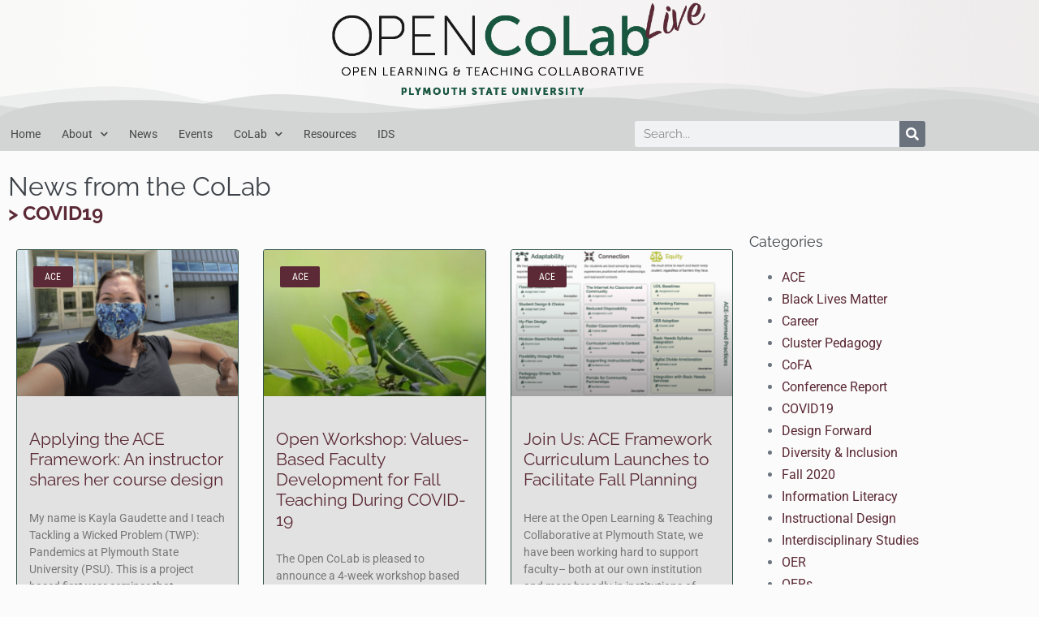

--- FILE ---
content_type: text/html; charset=UTF-8
request_url: https://colab.plymouthcreate.net/category/covid19/
body_size: 24626
content:
<!DOCTYPE html>

<html lang="en-US">

<head>
	<meta charset="UTF-8">
	<meta name="viewport" content="width=device-width, initial-scale=1">
	<link rel="profile" href="https://gmpg.org/xfn/11">
	<title>COVID19 &#8211; The Open Learning &amp; Teaching Collaborative</title>
<meta name='robots' content='max-image-preview:large' />
<link rel="alternate" type="application/rss+xml" title="The Open Learning &amp; Teaching Collaborative &raquo; Feed" href="https://colab.plymouthcreate.net/feed/" />
<link rel="alternate" type="application/rss+xml" title="The Open Learning &amp; Teaching Collaborative &raquo; Comments Feed" href="https://colab.plymouthcreate.net/comments/feed/" />
<link rel="alternate" type="text/calendar" title="The Open Learning &amp; Teaching Collaborative &raquo; iCal Feed" href="https://colab.plymouthcreate.net/events/?ical=1" />
<link rel="alternate" type="application/rss+xml" title="The Open Learning &amp; Teaching Collaborative &raquo; COVID19 Category Feed" href="https://colab.plymouthcreate.net/category/covid19/feed/" />
		<style class="wpbf-google-fonts">@font-face{font-family:'Raleway';font-style:normal;font-weight:400;font-display:swap;src:url(https://colab.plymouthcreate.net/wp-content/fonts/raleway/1Ptug8zYS_SKggPNyCAIT5lu.woff2) format('woff2');unicode-range:U+0460-052F,U+1C80-1C88,U+20B4,U+2DE0-2DFF,U+A640-A69F,U+FE2E-FE2F;}@font-face{font-family:'Raleway';font-style:normal;font-weight:400;font-display:swap;src:url(https://colab.plymouthcreate.net/wp-content/fonts/raleway/1Ptug8zYS_SKggPNyCkIT5lu.woff2) format('woff2');unicode-range:U+0301,U+0400-045F,U+0490-0491,U+04B0-04B1,U+2116;}@font-face{font-family:'Raleway';font-style:normal;font-weight:400;font-display:swap;src:url(https://colab.plymouthcreate.net/wp-content/fonts/raleway/1Ptug8zYS_SKggPNyCIIT5lu.woff2) format('woff2');unicode-range:U+0102-0103,U+0110-0111,U+0128-0129,U+0168-0169,U+01A0-01A1,U+01AF-01B0,U+0300-0301,U+0303-0304,U+0308-0309,U+0323,U+0329,U+1EA0-1EF9,U+20AB;}@font-face{font-family:'Raleway';font-style:normal;font-weight:400;font-display:swap;src:url(https://colab.plymouthcreate.net/wp-content/fonts/raleway/1Ptug8zYS_SKggPNyCMIT5lu.woff2) format('woff2');unicode-range:U+0100-02AF,U+0304,U+0308,U+0329,U+1E00-1E9F,U+1EF2-1EFF,U+2020,U+20A0-20AB,U+20AD-20C0,U+2113,U+2C60-2C7F,U+A720-A7FF;}@font-face{font-family:'Raleway';font-style:normal;font-weight:400;font-display:swap;src:url(https://colab.plymouthcreate.net/wp-content/fonts/raleway/1Ptug8zYS_SKggPNyC0ITw.woff2) format('woff2');unicode-range:U+0000-00FF,U+0131,U+0152-0153,U+02BB-02BC,U+02C6,U+02DA,U+02DC,U+0304,U+0308,U+0329,U+2000-206F,U+2074,U+20AC,U+2122,U+2191,U+2193,U+2212,U+2215,U+FEFF,U+FFFD;}@font-face{font-family:'Raleway';font-style:normal;font-weight:300;font-display:swap;src:url(https://colab.plymouthcreate.net/wp-content/fonts/raleway/1Ptug8zYS_SKggPNyCAIT5lu.woff2) format('woff2');unicode-range:U+0460-052F,U+1C80-1C88,U+20B4,U+2DE0-2DFF,U+A640-A69F,U+FE2E-FE2F;}@font-face{font-family:'Raleway';font-style:normal;font-weight:300;font-display:swap;src:url(https://colab.plymouthcreate.net/wp-content/fonts/raleway/1Ptug8zYS_SKggPNyCkIT5lu.woff2) format('woff2');unicode-range:U+0301,U+0400-045F,U+0490-0491,U+04B0-04B1,U+2116;}@font-face{font-family:'Raleway';font-style:normal;font-weight:300;font-display:swap;src:url(https://colab.plymouthcreate.net/wp-content/fonts/raleway/1Ptug8zYS_SKggPNyCIIT5lu.woff2) format('woff2');unicode-range:U+0102-0103,U+0110-0111,U+0128-0129,U+0168-0169,U+01A0-01A1,U+01AF-01B0,U+0300-0301,U+0303-0304,U+0308-0309,U+0323,U+0329,U+1EA0-1EF9,U+20AB;}@font-face{font-family:'Raleway';font-style:normal;font-weight:300;font-display:swap;src:url(https://colab.plymouthcreate.net/wp-content/fonts/raleway/1Ptug8zYS_SKggPNyCMIT5lu.woff2) format('woff2');unicode-range:U+0100-02AF,U+0304,U+0308,U+0329,U+1E00-1E9F,U+1EF2-1EFF,U+2020,U+20A0-20AB,U+20AD-20C0,U+2113,U+2C60-2C7F,U+A720-A7FF;}@font-face{font-family:'Raleway';font-style:normal;font-weight:300;font-display:swap;src:url(https://colab.plymouthcreate.net/wp-content/fonts/raleway/1Ptug8zYS_SKggPNyC0ITw.woff2) format('woff2');unicode-range:U+0000-00FF,U+0131,U+0152-0153,U+02BB-02BC,U+02C6,U+02DA,U+02DC,U+0304,U+0308,U+0329,U+2000-206F,U+2074,U+20AC,U+2122,U+2191,U+2193,U+2212,U+2215,U+FEFF,U+FFFD;}@font-face{font-family:'Raleway';font-style:normal;font-weight:700;font-display:swap;src:url(https://colab.plymouthcreate.net/wp-content/fonts/raleway/1Ptug8zYS_SKggPNyCAIT5lu.woff2) format('woff2');unicode-range:U+0460-052F,U+1C80-1C88,U+20B4,U+2DE0-2DFF,U+A640-A69F,U+FE2E-FE2F;}@font-face{font-family:'Raleway';font-style:normal;font-weight:700;font-display:swap;src:url(https://colab.plymouthcreate.net/wp-content/fonts/raleway/1Ptug8zYS_SKggPNyCkIT5lu.woff2) format('woff2');unicode-range:U+0301,U+0400-045F,U+0490-0491,U+04B0-04B1,U+2116;}@font-face{font-family:'Raleway';font-style:normal;font-weight:700;font-display:swap;src:url(https://colab.plymouthcreate.net/wp-content/fonts/raleway/1Ptug8zYS_SKggPNyCIIT5lu.woff2) format('woff2');unicode-range:U+0102-0103,U+0110-0111,U+0128-0129,U+0168-0169,U+01A0-01A1,U+01AF-01B0,U+0300-0301,U+0303-0304,U+0308-0309,U+0323,U+0329,U+1EA0-1EF9,U+20AB;}@font-face{font-family:'Raleway';font-style:normal;font-weight:700;font-display:swap;src:url(https://colab.plymouthcreate.net/wp-content/fonts/raleway/1Ptug8zYS_SKggPNyCMIT5lu.woff2) format('woff2');unicode-range:U+0100-02AF,U+0304,U+0308,U+0329,U+1E00-1E9F,U+1EF2-1EFF,U+2020,U+20A0-20AB,U+20AD-20C0,U+2113,U+2C60-2C7F,U+A720-A7FF;}@font-face{font-family:'Raleway';font-style:normal;font-weight:700;font-display:swap;src:url(https://colab.plymouthcreate.net/wp-content/fonts/raleway/1Ptug8zYS_SKggPNyC0ITw.woff2) format('woff2');unicode-range:U+0000-00FF,U+0131,U+0152-0153,U+02BB-02BC,U+02C6,U+02DA,U+02DC,U+0304,U+0308,U+0329,U+2000-206F,U+2074,U+20AC,U+2122,U+2191,U+2193,U+2212,U+2215,U+FEFF,U+FFFD;}</style>
		<style id='wp-img-auto-sizes-contain-inline-css'>
img:is([sizes=auto i],[sizes^="auto," i]){contain-intrinsic-size:3000px 1500px}
/*# sourceURL=wp-img-auto-sizes-contain-inline-css */
</style>

<style id='wp-emoji-styles-inline-css'>

	img.wp-smiley, img.emoji {
		display: inline !important;
		border: none !important;
		box-shadow: none !important;
		height: 1em !important;
		width: 1em !important;
		margin: 0 0.07em !important;
		vertical-align: -0.1em !important;
		background: none !important;
		padding: 0 !important;
	}
/*# sourceURL=wp-emoji-styles-inline-css */
</style>
<link rel='stylesheet' id='wp-block-library-css' href='https://colab.plymouthcreate.net/wp-includes/css/dist/block-library/style.min.css?ver=7047fbea07f6d61ac41db3429e9cd41c' media='all' />
<style id='caterhamcomputing-cc-child-pages-style-inline-css'>


/*# sourceURL=https://colab.plymouthcreate.net/wp-content/plugins/cc-child-pages/build/cc-child-pages/style-index.css */
</style>
<style id='safe-svg-svg-icon-style-inline-css'>
.safe-svg-cover{text-align:center}.safe-svg-cover .safe-svg-inside{display:inline-block;max-width:100%}.safe-svg-cover svg{fill:currentColor;height:100%;max-height:100%;max-width:100%;width:100%}

/*# sourceURL=https://colab.plymouthcreate.net/wp-content/plugins/safe-svg/dist/safe-svg-block-frontend.css */
</style>
<style id='pdfemb-pdf-embedder-viewer-style-inline-css'>
.wp-block-pdfemb-pdf-embedder-viewer{max-width:none}

/*# sourceURL=https://colab.plymouthcreate.net/wp-content/plugins/pdf-embedder/block/build/style-index.css */
</style>
<style id='global-styles-inline-css'>
:root{--wp--preset--aspect-ratio--square: 1;--wp--preset--aspect-ratio--4-3: 4/3;--wp--preset--aspect-ratio--3-4: 3/4;--wp--preset--aspect-ratio--3-2: 3/2;--wp--preset--aspect-ratio--2-3: 2/3;--wp--preset--aspect-ratio--16-9: 16/9;--wp--preset--aspect-ratio--9-16: 9/16;--wp--preset--color--black: #000000;--wp--preset--color--cyan-bluish-gray: #abb8c3;--wp--preset--color--white: #ffffff;--wp--preset--color--pale-pink: #f78da7;--wp--preset--color--vivid-red: #cf2e2e;--wp--preset--color--luminous-vivid-orange: #ff6900;--wp--preset--color--luminous-vivid-amber: #fcb900;--wp--preset--color--light-green-cyan: #7bdcb5;--wp--preset--color--vivid-green-cyan: #00d084;--wp--preset--color--pale-cyan-blue: #8ed1fc;--wp--preset--color--vivid-cyan-blue: #0693e3;--wp--preset--color--vivid-purple: #9b51e0;--wp--preset--gradient--vivid-cyan-blue-to-vivid-purple: linear-gradient(135deg,rgb(6,147,227) 0%,rgb(155,81,224) 100%);--wp--preset--gradient--light-green-cyan-to-vivid-green-cyan: linear-gradient(135deg,rgb(122,220,180) 0%,rgb(0,208,130) 100%);--wp--preset--gradient--luminous-vivid-amber-to-luminous-vivid-orange: linear-gradient(135deg,rgb(252,185,0) 0%,rgb(255,105,0) 100%);--wp--preset--gradient--luminous-vivid-orange-to-vivid-red: linear-gradient(135deg,rgb(255,105,0) 0%,rgb(207,46,46) 100%);--wp--preset--gradient--very-light-gray-to-cyan-bluish-gray: linear-gradient(135deg,rgb(238,238,238) 0%,rgb(169,184,195) 100%);--wp--preset--gradient--cool-to-warm-spectrum: linear-gradient(135deg,rgb(74,234,220) 0%,rgb(151,120,209) 20%,rgb(207,42,186) 40%,rgb(238,44,130) 60%,rgb(251,105,98) 80%,rgb(254,248,76) 100%);--wp--preset--gradient--blush-light-purple: linear-gradient(135deg,rgb(255,206,236) 0%,rgb(152,150,240) 100%);--wp--preset--gradient--blush-bordeaux: linear-gradient(135deg,rgb(254,205,165) 0%,rgb(254,45,45) 50%,rgb(107,0,62) 100%);--wp--preset--gradient--luminous-dusk: linear-gradient(135deg,rgb(255,203,112) 0%,rgb(199,81,192) 50%,rgb(65,88,208) 100%);--wp--preset--gradient--pale-ocean: linear-gradient(135deg,rgb(255,245,203) 0%,rgb(182,227,212) 50%,rgb(51,167,181) 100%);--wp--preset--gradient--electric-grass: linear-gradient(135deg,rgb(202,248,128) 0%,rgb(113,206,126) 100%);--wp--preset--gradient--midnight: linear-gradient(135deg,rgb(2,3,129) 0%,rgb(40,116,252) 100%);--wp--preset--font-size--small: 14px;--wp--preset--font-size--medium: 20px;--wp--preset--font-size--large: 20px;--wp--preset--font-size--x-large: 42px;--wp--preset--font-size--tiny: 12px;--wp--preset--font-size--regular: 16px;--wp--preset--font-size--larger: 32px;--wp--preset--font-size--extra: 44px;--wp--preset--spacing--20: 0.44rem;--wp--preset--spacing--30: 0.67rem;--wp--preset--spacing--40: 1rem;--wp--preset--spacing--50: 1.5rem;--wp--preset--spacing--60: 2.25rem;--wp--preset--spacing--70: 3.38rem;--wp--preset--spacing--80: 5.06rem;--wp--preset--shadow--natural: 6px 6px 9px rgba(0, 0, 0, 0.2);--wp--preset--shadow--deep: 12px 12px 50px rgba(0, 0, 0, 0.4);--wp--preset--shadow--sharp: 6px 6px 0px rgba(0, 0, 0, 0.2);--wp--preset--shadow--outlined: 6px 6px 0px -3px rgb(255, 255, 255), 6px 6px rgb(0, 0, 0);--wp--preset--shadow--crisp: 6px 6px 0px rgb(0, 0, 0);}:root { --wp--style--global--content-size: 1000px;--wp--style--global--wide-size: 1400px; }:where(body) { margin: 0; }.wp-site-blocks > .alignleft { float: left; margin-right: 2em; }.wp-site-blocks > .alignright { float: right; margin-left: 2em; }.wp-site-blocks > .aligncenter { justify-content: center; margin-left: auto; margin-right: auto; }:where(.wp-site-blocks) > * { margin-block-start: 24px; margin-block-end: 0; }:where(.wp-site-blocks) > :first-child { margin-block-start: 0; }:where(.wp-site-blocks) > :last-child { margin-block-end: 0; }:root { --wp--style--block-gap: 24px; }:root :where(.is-layout-flow) > :first-child{margin-block-start: 0;}:root :where(.is-layout-flow) > :last-child{margin-block-end: 0;}:root :where(.is-layout-flow) > *{margin-block-start: 24px;margin-block-end: 0;}:root :where(.is-layout-constrained) > :first-child{margin-block-start: 0;}:root :where(.is-layout-constrained) > :last-child{margin-block-end: 0;}:root :where(.is-layout-constrained) > *{margin-block-start: 24px;margin-block-end: 0;}:root :where(.is-layout-flex){gap: 24px;}:root :where(.is-layout-grid){gap: 24px;}.is-layout-flow > .alignleft{float: left;margin-inline-start: 0;margin-inline-end: 2em;}.is-layout-flow > .alignright{float: right;margin-inline-start: 2em;margin-inline-end: 0;}.is-layout-flow > .aligncenter{margin-left: auto !important;margin-right: auto !important;}.is-layout-constrained > .alignleft{float: left;margin-inline-start: 0;margin-inline-end: 2em;}.is-layout-constrained > .alignright{float: right;margin-inline-start: 2em;margin-inline-end: 0;}.is-layout-constrained > .aligncenter{margin-left: auto !important;margin-right: auto !important;}.is-layout-constrained > :where(:not(.alignleft):not(.alignright):not(.alignfull)){max-width: var(--wp--style--global--content-size);margin-left: auto !important;margin-right: auto !important;}.is-layout-constrained > .alignwide{max-width: var(--wp--style--global--wide-size);}body .is-layout-flex{display: flex;}.is-layout-flex{flex-wrap: wrap;align-items: center;}.is-layout-flex > :is(*, div){margin: 0;}body .is-layout-grid{display: grid;}.is-layout-grid > :is(*, div){margin: 0;}body{padding-top: 0px;padding-right: 0px;padding-bottom: 0px;padding-left: 0px;}a:where(:not(.wp-element-button)){text-decoration: underline;}:root :where(.wp-element-button, .wp-block-button__link){background-color: #32373c;border-width: 0;color: #fff;font-family: inherit;font-size: inherit;font-style: inherit;font-weight: inherit;letter-spacing: inherit;line-height: inherit;padding-top: calc(0.667em + 2px);padding-right: calc(1.333em + 2px);padding-bottom: calc(0.667em + 2px);padding-left: calc(1.333em + 2px);text-decoration: none;text-transform: inherit;}.has-black-color{color: var(--wp--preset--color--black) !important;}.has-cyan-bluish-gray-color{color: var(--wp--preset--color--cyan-bluish-gray) !important;}.has-white-color{color: var(--wp--preset--color--white) !important;}.has-pale-pink-color{color: var(--wp--preset--color--pale-pink) !important;}.has-vivid-red-color{color: var(--wp--preset--color--vivid-red) !important;}.has-luminous-vivid-orange-color{color: var(--wp--preset--color--luminous-vivid-orange) !important;}.has-luminous-vivid-amber-color{color: var(--wp--preset--color--luminous-vivid-amber) !important;}.has-light-green-cyan-color{color: var(--wp--preset--color--light-green-cyan) !important;}.has-vivid-green-cyan-color{color: var(--wp--preset--color--vivid-green-cyan) !important;}.has-pale-cyan-blue-color{color: var(--wp--preset--color--pale-cyan-blue) !important;}.has-vivid-cyan-blue-color{color: var(--wp--preset--color--vivid-cyan-blue) !important;}.has-vivid-purple-color{color: var(--wp--preset--color--vivid-purple) !important;}.has-black-background-color{background-color: var(--wp--preset--color--black) !important;}.has-cyan-bluish-gray-background-color{background-color: var(--wp--preset--color--cyan-bluish-gray) !important;}.has-white-background-color{background-color: var(--wp--preset--color--white) !important;}.has-pale-pink-background-color{background-color: var(--wp--preset--color--pale-pink) !important;}.has-vivid-red-background-color{background-color: var(--wp--preset--color--vivid-red) !important;}.has-luminous-vivid-orange-background-color{background-color: var(--wp--preset--color--luminous-vivid-orange) !important;}.has-luminous-vivid-amber-background-color{background-color: var(--wp--preset--color--luminous-vivid-amber) !important;}.has-light-green-cyan-background-color{background-color: var(--wp--preset--color--light-green-cyan) !important;}.has-vivid-green-cyan-background-color{background-color: var(--wp--preset--color--vivid-green-cyan) !important;}.has-pale-cyan-blue-background-color{background-color: var(--wp--preset--color--pale-cyan-blue) !important;}.has-vivid-cyan-blue-background-color{background-color: var(--wp--preset--color--vivid-cyan-blue) !important;}.has-vivid-purple-background-color{background-color: var(--wp--preset--color--vivid-purple) !important;}.has-black-border-color{border-color: var(--wp--preset--color--black) !important;}.has-cyan-bluish-gray-border-color{border-color: var(--wp--preset--color--cyan-bluish-gray) !important;}.has-white-border-color{border-color: var(--wp--preset--color--white) !important;}.has-pale-pink-border-color{border-color: var(--wp--preset--color--pale-pink) !important;}.has-vivid-red-border-color{border-color: var(--wp--preset--color--vivid-red) !important;}.has-luminous-vivid-orange-border-color{border-color: var(--wp--preset--color--luminous-vivid-orange) !important;}.has-luminous-vivid-amber-border-color{border-color: var(--wp--preset--color--luminous-vivid-amber) !important;}.has-light-green-cyan-border-color{border-color: var(--wp--preset--color--light-green-cyan) !important;}.has-vivid-green-cyan-border-color{border-color: var(--wp--preset--color--vivid-green-cyan) !important;}.has-pale-cyan-blue-border-color{border-color: var(--wp--preset--color--pale-cyan-blue) !important;}.has-vivid-cyan-blue-border-color{border-color: var(--wp--preset--color--vivid-cyan-blue) !important;}.has-vivid-purple-border-color{border-color: var(--wp--preset--color--vivid-purple) !important;}.has-vivid-cyan-blue-to-vivid-purple-gradient-background{background: var(--wp--preset--gradient--vivid-cyan-blue-to-vivid-purple) !important;}.has-light-green-cyan-to-vivid-green-cyan-gradient-background{background: var(--wp--preset--gradient--light-green-cyan-to-vivid-green-cyan) !important;}.has-luminous-vivid-amber-to-luminous-vivid-orange-gradient-background{background: var(--wp--preset--gradient--luminous-vivid-amber-to-luminous-vivid-orange) !important;}.has-luminous-vivid-orange-to-vivid-red-gradient-background{background: var(--wp--preset--gradient--luminous-vivid-orange-to-vivid-red) !important;}.has-very-light-gray-to-cyan-bluish-gray-gradient-background{background: var(--wp--preset--gradient--very-light-gray-to-cyan-bluish-gray) !important;}.has-cool-to-warm-spectrum-gradient-background{background: var(--wp--preset--gradient--cool-to-warm-spectrum) !important;}.has-blush-light-purple-gradient-background{background: var(--wp--preset--gradient--blush-light-purple) !important;}.has-blush-bordeaux-gradient-background{background: var(--wp--preset--gradient--blush-bordeaux) !important;}.has-luminous-dusk-gradient-background{background: var(--wp--preset--gradient--luminous-dusk) !important;}.has-pale-ocean-gradient-background{background: var(--wp--preset--gradient--pale-ocean) !important;}.has-electric-grass-gradient-background{background: var(--wp--preset--gradient--electric-grass) !important;}.has-midnight-gradient-background{background: var(--wp--preset--gradient--midnight) !important;}.has-small-font-size{font-size: var(--wp--preset--font-size--small) !important;}.has-medium-font-size{font-size: var(--wp--preset--font-size--medium) !important;}.has-large-font-size{font-size: var(--wp--preset--font-size--large) !important;}.has-x-large-font-size{font-size: var(--wp--preset--font-size--x-large) !important;}.has-tiny-font-size{font-size: var(--wp--preset--font-size--tiny) !important;}.has-regular-font-size{font-size: var(--wp--preset--font-size--regular) !important;}.has-larger-font-size{font-size: var(--wp--preset--font-size--larger) !important;}.has-extra-font-size{font-size: var(--wp--preset--font-size--extra) !important;}
:root :where(.wp-block-pullquote){font-size: 1.5em;line-height: 1.6;}
/*# sourceURL=global-styles-inline-css */
</style>
<link rel='stylesheet' id='wpda_wpdp_public-css' href='https://colab.plymouthcreate.net/wp-content/plugins/wp-data-access/public/../assets/css/wpda_public.css?ver=5.5.65' media='all' />
<link rel='stylesheet' id='ccchildpagescss-css' href='https://colab.plymouthcreate.net/wp-content/plugins/cc-child-pages/includes/css/styles.css?ver=1.43' media='all' />
<link rel='stylesheet' id='ccchildpagesskincss-css' href='https://colab.plymouthcreate.net/wp-content/plugins/cc-child-pages/includes/css/skins.css?ver=1.43' media='all' />
<link rel='stylesheet' id='tribe-events-v2-single-skeleton-css' href='https://colab.plymouthcreate.net/wp-content/plugins/the-events-calendar/build/css/tribe-events-single-skeleton.css?ver=6.15.14' media='all' />
<link rel='stylesheet' id='tribe-events-v2-single-skeleton-full-css' href='https://colab.plymouthcreate.net/wp-content/plugins/the-events-calendar/build/css/tribe-events-single-full.css?ver=6.15.14' media='all' />
<link rel='stylesheet' id='tec-events-elementor-widgets-base-styles-css' href='https://colab.plymouthcreate.net/wp-content/plugins/the-events-calendar/build/css/integrations/plugins/elementor/widgets/widget-base.css?ver=6.15.14' media='all' />
<link rel='stylesheet' id='eae-css-css' href='https://colab.plymouthcreate.net/wp-content/plugins/addon-elements-for-elementor-page-builder/assets/css/eae.min.css?ver=1.14.4' media='all' />
<link rel='stylesheet' id='eae-peel-css-css' href='https://colab.plymouthcreate.net/wp-content/plugins/addon-elements-for-elementor-page-builder/assets/lib/peel/peel.css?ver=1.14.4' media='all' />
<link rel='stylesheet' id='font-awesome-4-shim-css' href='https://colab.plymouthcreate.net/wp-content/plugins/elementor/assets/lib/font-awesome/css/v4-shims.min.css?ver=1.0' media='all' />
<link rel='stylesheet' id='font-awesome-5-all-css' href='https://colab.plymouthcreate.net/wp-content/plugins/elementor/assets/lib/font-awesome/css/all.min.css?ver=4.11.65' media='all' />
<link rel='stylesheet' id='vegas-css-css' href='https://colab.plymouthcreate.net/wp-content/plugins/addon-elements-for-elementor-page-builder/assets/lib/vegas/vegas.min.css?ver=2.4.0' media='all' />
<link rel='stylesheet' id='wpbf-icon-font-css' href='https://colab.plymouthcreate.net/wp-content/themes/page-builder-framework/css/min/iconfont-min.css?ver=2.11.8' media='all' />
<link rel='stylesheet' id='wpbf-style-css' href='https://colab.plymouthcreate.net/wp-content/themes/page-builder-framework/css/min/style-min.css?ver=2.11.8' media='all' />
<style id='wpbf-style-inline-css'>
body,button,input,optgroup,select,textarea,h1,h2,h3,h4,h5,h6{font-family:Raleway;font-weight:400;font-style:normal;}.wpbf-menu,.wpbf-mobile-menu{font-family:Raleway;font-weight:400;font-style:normal;}h1,h2,h3,h4,h5,h6{font-family:Raleway;font-weight:400;font-style:normal;}h2{font-family:Raleway;font-weight:700;font-style:normal;}h3{font-family:Raleway;font-weight:700;font-style:normal;}h4{font-family:Raleway;font-weight:700;font-style:normal;}@media screen and (max-width:768px){.scrolltop{right:10px;bottom:10px;}}a{color:#2f5a4a;}.bypostauthor{border-color:#2f5a4a;}.wpbf-button-primary{background:#2f5a4a;}a:hover{color:#c9cd2a;}.wpbf-button-primary:hover{background:#c9cd2a;}.wpbf-menu > .current-menu-item > a{color:#c9cd2a!important;}.wpbf-archive-content .wpbf-post{text-align:left;}.wpbf-archive-content .wpbf-blog-layout-beside .wpbf-grid{flex-direction:row;}.wpbf-navigation .wpbf-1-4{width:23%;}.wpbf-navigation .wpbf-3-4{width:77%;}.wpbf-logo img,.wpbf-mobile-logo img{width:424px;}.wpbf-nav-wrapper{padding-top:10px;padding-bottom:10px;}.wpbf-menu-stacked nav{margin-top:10px;}.wpbf-navigation .wpbf-menu > .menu-item > a{padding-left:9px;padding-right:9px;}.wpbf-navigation:not(.wpbf-navigation-transparent):not(.wpbf-navigation-active){background-color:#022a1d;}.wpbf-navigation .wpbf-menu a,.wpbf-mobile-menu a,.wpbf-close{color:#e0e3bc;}.wpbf-navigation .wpbf-menu a:hover,.wpbf-mobile-menu a:hover{color:#b3bfb8;}.wpbf-navigation .wpbf-menu > .current-menu-item > a,.wpbf-mobile-menu > .current-menu-item > a{color:#b3bfb8!important;}.wpbf-navigation .wpbf-menu a,.wpbf-mobile-menu a{font-size:15px;}.wpbf-sub-menu > .menu-item-has-children:not(.wpbf-mega-menu) .sub-menu li,.wpbf-sub-menu > .wpbf-mega-menu > .sub-menu{background-color:#b3bfb8;}.wpbf-sub-menu > .menu-item-has-children:not(.wpbf-mega-menu) .sub-menu li:hover{background-color:#fbfbfb;}.wpbf-sub-menu > .menu-item-has-children:not(.wpbf-mega-menu) li{border-bottom:1px solid #f5f5f7;border-bottom-color:#9da8a2;}.wpbf-sub-menu > .menu-item-has-children:not(.wpbf-mega-menu) li:last-child{border-bottom:none}.wpbf-sub-menu > .menu-item-has-children:not(.wpbf-mega-menu) .sub-menu{width:200px;}.wpbf-sub-menu > .menu-item-has-children:not(.wpbf-mega-menu) .sub-menu a{padding-top:4px;padding-right:10px;padding-bottom:4px;padding-left:10px;}.wpbf-navigation .wpbf-menu .sub-menu a{color:#000000;font-size:14px;}.wpbf-navigation .wpbf-menu .sub-menu a:hover{color:#2f5a4a;}.wpbf-page-footer{background-color:#d9d7d7;}.wpbf-inner-footer{color:#ffffff;}.wpbf-inner-footer a{color:#ffffff;}
/*# sourceURL=wpbf-style-inline-css */
</style>
<link rel='stylesheet' id='wpbf-responsive-css' href='https://colab.plymouthcreate.net/wp-content/themes/page-builder-framework/css/min/responsive-min.css?ver=2.11.8' media='all' />
<link rel='stylesheet' id='elementor-frontend-css' href='https://colab.plymouthcreate.net/wp-content/plugins/elementor/assets/css/frontend.min.css?ver=3.34.2' media='all' />
<style id='elementor-frontend-inline-css'>
.elementor-kit-50241{--e-global-color-primary:#315248;--e-global-color-secondary:#2F5A4A;--e-global-color-text:#474747;--e-global-color-accent:#5B2A36;--e-global-color-3cd1aa70:#E7EDDC;--e-global-color-7a3b4276:#B3BFB8;--e-global-color-76026e20:#B5BD35;--e-global-color-6a5ec482:#FBFBFB;--e-global-color-10bfe41d:#000000;--e-global-color-110fee7e:#000000;--e-global-color-20a5a883:#DB991B;--e-global-color-1a72185:#000000;--e-global-color-6d56afd8:#F8F9EB;--e-global-color-53cb0c37:#000000;--e-global-color-163639ed:#EFF0EE;--e-global-color-20c5726:#10103D;--e-global-color-244c50b:#B91616F0;--e-global-color-0590679:#DB5A1B;--e-global-typography-primary-font-family:"Raleway";--e-global-typography-primary-font-weight:600;--e-global-typography-secondary-font-family:"Raleway Dots";--e-global-typography-secondary-font-weight:400;--e-global-typography-text-font-family:"Roboto";--e-global-typography-text-font-weight:400;--e-global-typography-accent-font-family:"Roboto Condensed";--e-global-typography-accent-font-weight:500;font-family:"Roboto", Sans-serif;font-weight:400;}.elementor-kit-50241 e-page-transition{background-color:#FFBC7D;}.elementor-kit-50241 a{color:var( --e-global-color-accent );}.elementor-kit-50241 a:hover{color:var( --e-global-color-accent );}.elementor-section.elementor-section-boxed > .elementor-container{max-width:1140px;}.e-con{--container-max-width:1140px;}.elementor-widget:not(:last-child){margin-block-end:0px;}.elementor-element{--widgets-spacing:0px 0px;--widgets-spacing-row:0px;--widgets-spacing-column:0px;}{}h1.entry-title{display:var(--page-title-display);}@media(max-width:1024px){.elementor-section.elementor-section-boxed > .elementor-container{max-width:1024px;}.e-con{--container-max-width:1024px;}}@media(max-width:767px){.elementor-section.elementor-section-boxed > .elementor-container{max-width:767px;}.e-con{--container-max-width:767px;}}
.elementor-134356 .elementor-element.elementor-element-546225c7 > .elementor-container > .elementor-column > .elementor-widget-wrap{align-content:flex-start;align-items:flex-start;}.elementor-134356 .elementor-element.elementor-element-546225c7{margin-top:0px;margin-bottom:0px;padding:0px 0px 0px 0px;}.elementor-134356 .elementor-element.elementor-element-5d33128 > .elementor-widget-wrap > .elementor-widget:not(.elementor-widget__width-auto):not(.elementor-widget__width-initial):not(:last-child):not(.elementor-absolute){margin-block-end:0px;}.elementor-134356 .elementor-element.elementor-element-5d33128 > .elementor-element-populated{margin:0px 0px 0px 0px;--e-column-margin-right:0px;--e-column-margin-left:0px;padding:0px 0px 0px 0px;}.elementor-134356 .elementor-element.elementor-element-12702b9c > .elementor-widget-wrap > .elementor-widget:not(.elementor-widget__width-auto):not(.elementor-widget__width-initial):not(:last-child):not(.elementor-absolute){margin-block-end:0px;}.elementor-134356 .elementor-element.elementor-element-262d8103 > .elementor-widget-container{margin:0px 0px 15px 0px;}.elementor-134356 .elementor-element.elementor-element-262d8103{text-align:center;}.elementor-134356 .elementor-element.elementor-element-262d8103 img{width:483px;}.elementor-134356 .elementor-element.elementor-element-667653 .box{width:87deg;}.elementor-134356 .elementor-element.elementor-element-667653 > .elementor-shape-bottom .elementor-shape-fill{fill:#D2D5D4;}.elementor-134356 .elementor-element.elementor-element-667653 > .elementor-shape-bottom svg{width:calc(100% + 1.3px);height:43px;}.elementor-134356 .elementor-element.elementor-element-667653{margin-top:0px;margin-bottom:0px;padding:0px 0px 0px 0px;}.elementor-134356 .elementor-element.elementor-element-25d9b472{margin-top:0px;margin-bottom:0px;padding:0px 0px 0px 0px;}.elementor-134356 .elementor-element.elementor-element-2863de65 > .elementor-widget-wrap > .elementor-widget:not(.elementor-widget__width-auto):not(.elementor-widget__width-initial):not(:last-child):not(.elementor-absolute){margin-block-end:0px;}.elementor-134356 .elementor-element.elementor-element-2863de65 > .elementor-element-populated{margin:0px 0px 0px 0px;--e-column-margin-right:0px;--e-column-margin-left:0px;padding:0px 0px 0px 0px;}.elementor-134356 .elementor-element.elementor-element-112ecf24 > .elementor-container > .elementor-column > .elementor-widget-wrap{align-content:center;align-items:center;}.elementor-134356 .elementor-element.elementor-element-112ecf24:not(.elementor-motion-effects-element-type-background), .elementor-134356 .elementor-element.elementor-element-112ecf24 > .elementor-motion-effects-container > .elementor-motion-effects-layer{background-color:#D2D5D4;}.elementor-134356 .elementor-element.elementor-element-112ecf24 > .elementor-container{max-width:1140px;}.elementor-134356 .elementor-element.elementor-element-112ecf24{transition:background 0.3s, border 0.3s, border-radius 0.3s, box-shadow 0.3s;margin-top:0px;margin-bottom:0px;padding:0px 0px 0px 0px;}.elementor-134356 .elementor-element.elementor-element-112ecf24 > .elementor-background-overlay{transition:background 0.3s, border-radius 0.3s, opacity 0.3s;}.elementor-134356 .elementor-element.elementor-element-762a372c > .elementor-widget-wrap > .elementor-widget:not(.elementor-widget__width-auto):not(.elementor-widget__width-initial):not(:last-child):not(.elementor-absolute){margin-block-end:0px;}.elementor-134356 .elementor-element.elementor-element-762a372c > .elementor-element-populated{margin:0px 0px 0px 0px;--e-column-margin-right:0px;--e-column-margin-left:0px;padding:0px 0px 0px 0px;}.elementor-134356 .elementor-element.elementor-element-70293408 > .elementor-widget-container{border-style:dotted;border-width:0px 0px 0px 0px;border-color:#8e8e8e;}.elementor-134356 .elementor-element.elementor-element-70293408 .elementor-menu-toggle{margin:0 auto;background-color:rgba(0,0,0,0);}.elementor-134356 .elementor-element.elementor-element-70293408 .elementor-nav-menu .elementor-item{font-size:0.9em;font-weight:normal;line-height:1.2em;}.elementor-134356 .elementor-element.elementor-element-70293408 .elementor-nav-menu--main .elementor-item{color:var( --e-global-color-text );fill:var( --e-global-color-text );padding-left:13px;padding-right:13px;padding-top:8px;padding-bottom:8px;}.elementor-134356 .elementor-element.elementor-element-70293408 .elementor-nav-menu--main .elementor-item:hover,
					.elementor-134356 .elementor-element.elementor-element-70293408 .elementor-nav-menu--main .elementor-item.elementor-item-active,
					.elementor-134356 .elementor-element.elementor-element-70293408 .elementor-nav-menu--main .elementor-item.highlighted,
					.elementor-134356 .elementor-element.elementor-element-70293408 .elementor-nav-menu--main .elementor-item:focus{color:#fff;}.elementor-134356 .elementor-element.elementor-element-70293408 .elementor-nav-menu--main:not(.e--pointer-framed) .elementor-item:before,
					.elementor-134356 .elementor-element.elementor-element-70293408 .elementor-nav-menu--main:not(.e--pointer-framed) .elementor-item:after{background-color:#5b2a36;}.elementor-134356 .elementor-element.elementor-element-70293408 .e--pointer-framed .elementor-item:before,
					.elementor-134356 .elementor-element.elementor-element-70293408 .e--pointer-framed .elementor-item:after{border-color:#5b2a36;}.elementor-134356 .elementor-element.elementor-element-70293408{--e-nav-menu-horizontal-menu-item-margin:calc( 0px / 2 );}.elementor-134356 .elementor-element.elementor-element-70293408 .elementor-nav-menu--main:not(.elementor-nav-menu--layout-horizontal) .elementor-nav-menu > li:not(:last-child){margin-bottom:0px;}.elementor-134356 .elementor-element.elementor-element-70293408 .elementor-nav-menu--dropdown{background-color:#fbfbfb;border-style:solid;border-width:1px 1px 1px 1px;border-color:#d6d6d6;border-radius:1px 1px 1px 1px;}.elementor-134356 .elementor-element.elementor-element-70293408 .elementor-nav-menu--dropdown a:hover,
					.elementor-134356 .elementor-element.elementor-element-70293408 .elementor-nav-menu--dropdown a:focus,
					.elementor-134356 .elementor-element.elementor-element-70293408 .elementor-nav-menu--dropdown a.elementor-item-active,
					.elementor-134356 .elementor-element.elementor-element-70293408 .elementor-nav-menu--dropdown a.highlighted,
					.elementor-134356 .elementor-element.elementor-element-70293408 .elementor-menu-toggle:hover,
					.elementor-134356 .elementor-element.elementor-element-70293408 .elementor-menu-toggle:focus{color:var( --e-global-color-6a5ec482 );}.elementor-134356 .elementor-element.elementor-element-70293408 .elementor-nav-menu--dropdown li:first-child a{border-top-left-radius:1px;border-top-right-radius:1px;}.elementor-134356 .elementor-element.elementor-element-70293408 .elementor-nav-menu--dropdown li:last-child a{border-bottom-right-radius:1px;border-bottom-left-radius:1px;}.elementor-134356 .elementor-element.elementor-element-70293408 .elementor-nav-menu--dropdown a{padding-left:10px;padding-right:10px;}.elementor-134356 .elementor-element.elementor-element-70293408 .elementor-nav-menu--main > .elementor-nav-menu > li > .elementor-nav-menu--dropdown, .elementor-134356 .elementor-element.elementor-element-70293408 .elementor-nav-menu__container.elementor-nav-menu--dropdown{margin-top:0px !important;}.elementor-134356 .elementor-element.elementor-element-70293408 div.elementor-menu-toggle{color:#fbfbfb;}.elementor-134356 .elementor-element.elementor-element-70293408 div.elementor-menu-toggle svg{fill:#fbfbfb;}.elementor-134356 .elementor-element.elementor-element-643751d8 > .elementor-widget-wrap > .elementor-widget:not(.elementor-widget__width-auto):not(.elementor-widget__width-initial):not(:last-child):not(.elementor-absolute){margin-block-end:0px;}.elementor-134356 .elementor-element.elementor-element-643751d8 > .elementor-element-populated{margin:0px 0px 0px 0px;--e-column-margin-right:0px;--e-column-margin-left:0px;padding:0px 0px 0px 0px;}.elementor-134356 .elementor-element.elementor-element-28c182e5 > .elementor-widget-container{margin:5px 0px 5px 0px;}.elementor-134356 .elementor-element.elementor-element-28c182e5{z-index:100;}.elementor-134356 .elementor-element.elementor-element-28c182e5 .elementor-search-form__container{min-height:32px;}.elementor-134356 .elementor-element.elementor-element-28c182e5 .elementor-search-form__submit{min-width:32px;}body:not(.rtl) .elementor-134356 .elementor-element.elementor-element-28c182e5 .elementor-search-form__icon{padding-left:calc(32px / 3);}body.rtl .elementor-134356 .elementor-element.elementor-element-28c182e5 .elementor-search-form__icon{padding-right:calc(32px / 3);}.elementor-134356 .elementor-element.elementor-element-28c182e5 .elementor-search-form__input, .elementor-134356 .elementor-element.elementor-element-28c182e5.elementor-search-form--button-type-text .elementor-search-form__submit{padding-left:calc(32px / 3);padding-right:calc(32px / 3);}.elementor-134356 .elementor-element.elementor-element-28c182e5 .elementor-search-form__input,
					.elementor-134356 .elementor-element.elementor-element-28c182e5 .elementor-search-form__icon,
					.elementor-134356 .elementor-element.elementor-element-28c182e5 .elementor-lightbox .dialog-lightbox-close-button,
					.elementor-134356 .elementor-element.elementor-element-28c182e5 .elementor-lightbox .dialog-lightbox-close-button:hover,
					.elementor-134356 .elementor-element.elementor-element-28c182e5.elementor-search-form--skin-full_screen input[type="search"].elementor-search-form__input{color:var( --e-global-color-text );fill:var( --e-global-color-text );}.elementor-134356 .elementor-element.elementor-element-28c182e5:not(.elementor-search-form--skin-full_screen) .elementor-search-form__container{border-radius:3px;}.elementor-134356 .elementor-element.elementor-element-28c182e5.elementor-search-form--skin-full_screen input[type="search"].elementor-search-form__input{border-radius:3px;}.elementor-theme-builder-content-area{height:400px;}.elementor-location-header:before, .elementor-location-footer:before{content:"";display:table;clear:both;}@media(min-width:768px){.elementor-134356 .elementor-element.elementor-element-762a372c{width:68.604%;}.elementor-134356 .elementor-element.elementor-element-643751d8{width:31.396%;}}@media(max-width:1024px){.elementor-134356 .elementor-element.elementor-element-546225c7{padding:20px 20px 20px 20px;}.elementor-134356 .elementor-element.elementor-element-262d8103 > .elementor-widget-container{margin:30px 0px 30px 0px;}}@media(max-width:767px){.elementor-134356 .elementor-element.elementor-element-262d8103 > .elementor-widget-container{margin:010px 0px 10px 0px;}.elementor-134356 .elementor-element.elementor-element-262d8103 img{width:80px;}}/* Start custom CSS for section, class: .elementor-element-546225c7 */.elementor-element-3a706ada {
    padding: 0px !important;
}/* End custom CSS */
/* Start custom CSS */.snow-bg {
   position: relative;
}

.snow-bg:after {
   content: '';
   display: block;
   position: absolute;
   z-index: 2;
   top: 0;
   left: 0;
   right: 0;
   bottom: 0;
   pointer-events: none;
   background-image: url('https://colab.plymouthcreate.net/wp-content/uploads/2022/12/s1.png'), url('https://colab.plymouthcreate.net/wp-content/uploads/2022/12/s3.png'), url('https://colab.plymouthcreate.net/wp-content/uploads/2022/12/s2.png');
    animation: snow 10s linear infinite;
}

@keyframes snow {
 0% {background-position: 0px 0px, 0px 0px, 0px 0px;}
 50% {background-position: 500px 500px, 100px 200px, -100px 150px;}
 100% {background-position: 500px 1000px, 200px 400px, -100px 300px;}
}/* End custom CSS */
.elementor-7436 .elementor-element.elementor-element-a831b1f:not(.elementor-motion-effects-element-type-background), .elementor-7436 .elementor-element.elementor-element-a831b1f > .elementor-motion-effects-container > .elementor-motion-effects-layer{background-color:#e2e2e2;}.elementor-7436 .elementor-element.elementor-element-a831b1f{transition:background 0.3s, border 0.3s, border-radius 0.3s, box-shadow 0.3s;padding:25px 0px 2px 0px;}.elementor-7436 .elementor-element.elementor-element-a831b1f > .elementor-background-overlay{transition:background 0.3s, border-radius 0.3s, opacity 0.3s;}.elementor-7436 .elementor-element.elementor-element-a831b1f > .elementor-shape-top .elementor-shape-fill{fill:#fbfbfb;}.elementor-7436 .elementor-element.elementor-element-a831b1f > .elementor-shape-top svg{height:41px;}.elementor-7436 .elementor-element.elementor-element-a831b1f > .elementor-shape-top{z-index:2;pointer-events:none;}.elementor-7436 .elementor-element.elementor-element-2eb0bbf > .elementor-widget-container{margin:15px 15px 15px 15px;}.elementor-7436 .elementor-element.elementor-element-2eb0bbf{text-align:center;}.elementor-7436 .elementor-element.elementor-element-2eb0bbf .elementor-heading-title{font-weight:300;color:#2f5a4a;}.elementor-theme-builder-content-area{height:400px;}.elementor-location-header:before, .elementor-location-footer:before{content:"";display:table;clear:both;}/* Start custom CSS */.wpcf7-form p {
    margin:0 0 5px 0;
    color: #333;
    font-size: 13px;
    font-family: Roboto, Sans-Serif;
}

.wpcf7-text {
 height: 16px
}

.wpcf7-form textarea {
    height: 135px;
}

.wpbf-button, input[type="submit"] {
    background-color: #474747;
    padding: 10px 20px;
    color: #fff;
    font-family: Raleway, Sans-Serif;
    font-size: 13px;
    font-weight: 5--;


}

.wpbf-button, input[type="submit"]:hover {
    background-color: #5b2a36;
    color: #fff;

}/* End custom CSS */
.elementor-7476 .elementor-element.elementor-element-7c9119e{margin-top:15px;margin-bottom:0px;}.elementor-7476 .elementor-element.elementor-element-9d91c1f .elementor-heading-title{font-size:2em;}.elementor-7476 .elementor-element.elementor-element-c114f52 .elementor-heading-title{font-size:1.5em;color:#5b2a36;}.elementor-7476 .elementor-element.elementor-element-e95eb45{--grid-row-gap:35px;--grid-column-gap:30px;}.elementor-7476 .elementor-element.elementor-element-e95eb45 > .elementor-widget-container{margin:20px 20px 20px 20px;}.elementor-7476 .elementor-element.elementor-element-e95eb45 .elementor-posts-container .elementor-post__thumbnail{padding-bottom:calc( 0.66 * 100% );}.elementor-7476 .elementor-element.elementor-element-e95eb45:after{content:"0.66";}.elementor-7476 .elementor-element.elementor-element-e95eb45 .elementor-post__thumbnail__link{width:100%;}.elementor-7476 .elementor-element.elementor-element-e95eb45 .elementor-post__meta-data span + span:before{content:"•";}.elementor-7476 .elementor-element.elementor-element-e95eb45 .elementor-post__card{background-color:#e2e2e2;border-color:#315248;border-width:1px;}.elementor-7476 .elementor-element.elementor-element-e95eb45 .elementor-post__text{padding:0 15px;margin-top:20px;}.elementor-7476 .elementor-element.elementor-element-e95eb45 .elementor-post__meta-data{padding:10px 15px;}.elementor-7476 .elementor-element.elementor-element-e95eb45 .elementor-post__avatar{padding-right:15px;padding-left:15px;}.elementor-7476 .elementor-element.elementor-element-e95eb45 .elementor-post__badge{left:0;}.elementor-7476 .elementor-element.elementor-element-e95eb45 .elementor-post__card .elementor-post__badge{background-color:#5b2a36;border-radius:2px;font-size:12px;margin:20px;font-family:"Roboto Condensed", Sans-serif;}.elementor-7476 .elementor-element.elementor-element-e95eb45 .elementor-post__title, .elementor-7476 .elementor-element.elementor-element-e95eb45 .elementor-post__title a{font-family:"Raleway", Sans-serif;font-weight:400;}.elementor-7476 .elementor-element.elementor-element-e95eb45 .elementor-post__read-more{color:#315248;}.elementor-7476 .elementor-element.elementor-element-e95eb45 a.elementor-post__read-more{font-family:"Raleway", Sans-serif;}.elementor-7476 .elementor-element.elementor-element-e95eb45 .elementor-pagination{text-align:center;font-family:"Raleway", Sans-serif;}.elementor-7476 .elementor-element.elementor-element-e95eb45 .elementor-pagination .page-numbers:not(.dots){color:#474747;}.elementor-7476 .elementor-element.elementor-element-e95eb45 .elementor-pagination a.page-numbers:hover{color:#5b2a36;}.elementor-7476 .elementor-element.elementor-element-e95eb45 .elementor-pagination .page-numbers.current{color:#5b2a36;}body:not(.rtl) .elementor-7476 .elementor-element.elementor-element-e95eb45 .elementor-pagination .page-numbers:not(:first-child){margin-left:calc( 10px/2 );}body:not(.rtl) .elementor-7476 .elementor-element.elementor-element-e95eb45 .elementor-pagination .page-numbers:not(:last-child){margin-right:calc( 10px/2 );}body.rtl .elementor-7476 .elementor-element.elementor-element-e95eb45 .elementor-pagination .page-numbers:not(:first-child){margin-right:calc( 10px/2 );}body.rtl .elementor-7476 .elementor-element.elementor-element-e95eb45 .elementor-pagination .page-numbers:not(:last-child){margin-left:calc( 10px/2 );}@media(max-width:767px){.elementor-7476 .elementor-element.elementor-element-e95eb45 .elementor-posts-container .elementor-post__thumbnail{padding-bottom:calc( 0.5 * 100% );}.elementor-7476 .elementor-element.elementor-element-e95eb45:after{content:"0.5";}.elementor-7476 .elementor-element.elementor-element-e95eb45 .elementor-post__thumbnail__link{width:100%;}}@media(min-width:768px){.elementor-7476 .elementor-element.elementor-element-02885c2{width:80.965%;}.elementor-7476 .elementor-element.elementor-element-3884492{width:19.035%;}}
/*# sourceURL=elementor-frontend-inline-css */
</style>
<link rel='stylesheet' id='widget-image-css' href='https://colab.plymouthcreate.net/wp-content/plugins/elementor/assets/css/widget-image.min.css?ver=3.34.2' media='all' />
<link rel='stylesheet' id='e-shapes-css' href='https://colab.plymouthcreate.net/wp-content/plugins/elementor/assets/css/conditionals/shapes.min.css?ver=3.34.2' media='all' />
<link rel='stylesheet' id='widget-nav-menu-css' href='https://colab.plymouthcreate.net/wp-content/plugins/elementor-pro/assets/css/widget-nav-menu.min.css?ver=3.34.2' media='all' />
<link rel='stylesheet' id='widget-search-form-css' href='https://colab.plymouthcreate.net/wp-content/plugins/elementor-pro/assets/css/widget-search-form.min.css?ver=3.34.2' media='all' />
<link rel='stylesheet' id='elementor-icons-shared-0-css' href='https://colab.plymouthcreate.net/wp-content/plugins/elementor/assets/lib/font-awesome/css/fontawesome.min.css?ver=5.15.3' media='all' />
<link rel='stylesheet' id='elementor-icons-fa-solid-css' href='https://colab.plymouthcreate.net/wp-content/plugins/elementor/assets/lib/font-awesome/css/solid.min.css?ver=5.15.3' media='all' />
<link rel='stylesheet' id='e-sticky-css' href='https://colab.plymouthcreate.net/wp-content/plugins/elementor-pro/assets/css/modules/sticky.min.css?ver=3.34.2' media='all' />
<link rel='stylesheet' id='widget-heading-css' href='https://colab.plymouthcreate.net/wp-content/plugins/elementor/assets/css/widget-heading.min.css?ver=3.34.2' media='all' />
<link rel='stylesheet' id='e-animation-fadeIn-css' href='https://colab.plymouthcreate.net/wp-content/plugins/elementor/assets/lib/animations/styles/fadeIn.min.css?ver=3.34.2' media='all' />
<link rel='stylesheet' id='widget-posts-css' href='https://colab.plymouthcreate.net/wp-content/plugins/elementor-pro/assets/css/widget-posts.min.css?ver=3.34.2' media='all' />
<link rel='stylesheet' id='swiper-css' href='https://colab.plymouthcreate.net/wp-content/plugins/elementor/assets/lib/swiper/v8/css/swiper.min.css?ver=8.4.5' media='all' />
<link rel='stylesheet' id='e-swiper-css' href='https://colab.plymouthcreate.net/wp-content/plugins/elementor/assets/css/conditionals/e-swiper.min.css?ver=3.34.2' media='all' />
<link rel='stylesheet' id='elementor-icons-css' href='https://colab.plymouthcreate.net/wp-content/plugins/elementor/assets/lib/eicons/css/elementor-icons.min.css?ver=5.46.0' media='all' />
<link rel='stylesheet' id='tmm-css' href='https://colab.plymouthcreate.net/wp-content/plugins/team-members/inc/css/tmm_style.css?ver=7047fbea07f6d61ac41db3429e9cd41c' media='all' />
<link rel='stylesheet' id='__EPYT__style-css' href='https://colab.plymouthcreate.net/wp-content/plugins/youtube-embed-plus/styles/ytprefs.min.css?ver=14.2.4' media='all' />
<style id='__EPYT__style-inline-css'>

                .epyt-gallery-thumb {
                        width: 50%;
                }
                
/*# sourceURL=__EPYT__style-inline-css */
</style>
<link rel='stylesheet' id='eael-general-css' href='https://colab.plymouthcreate.net/wp-content/plugins/essential-addons-for-elementor-lite/assets/front-end/css/view/general.min.css?ver=6.5.8' media='all' />
<link rel='stylesheet' id='elementor-gf-local-raleway-css' href='https://colab.plymouthcreate.net/wp-content/uploads/elementor/google-fonts/css/raleway.css?ver=1742391084' media='all' />
<link rel='stylesheet' id='elementor-gf-local-ralewaydots-css' href='https://colab.plymouthcreate.net/wp-content/uploads/elementor/google-fonts/css/ralewaydots.css?ver=1742391084' media='all' />
<link rel='stylesheet' id='elementor-gf-local-roboto-css' href='https://colab.plymouthcreate.net/wp-content/uploads/elementor/google-fonts/css/roboto.css?ver=1742391093' media='all' />
<link rel='stylesheet' id='elementor-gf-local-robotocondensed-css' href='https://colab.plymouthcreate.net/wp-content/uploads/elementor/google-fonts/css/robotocondensed.css?ver=1742391099' media='all' />
<link rel='stylesheet' id='zotpress.shortcode.min.css-css' href='https://colab.plymouthcreate.net/wp-content/plugins/zotpress/css/zotpress.shortcode.min.css?ver=7.4' media='all' />
<script src="https://colab.plymouthcreate.net/wp-includes/js/jquery/jquery.min.js?ver=3.7.1" id="jquery-core-js"></script>
<script src="https://colab.plymouthcreate.net/wp-includes/js/jquery/jquery-migrate.min.js?ver=3.4.1" id="jquery-migrate-js"></script>
<script src='https://colab.plymouthcreate.net/wp-content/plugins/the-events-calendar/common/build/js/underscore-before.js'></script>
<script src="https://colab.plymouthcreate.net/wp-includes/js/underscore.min.js?ver=1.13.7" id="underscore-js"></script>
<script src='https://colab.plymouthcreate.net/wp-content/plugins/the-events-calendar/common/build/js/underscore-after.js'></script>
<script src="https://colab.plymouthcreate.net/wp-includes/js/backbone.min.js?ver=1.6.0" id="backbone-js"></script>
<script id="wp-api-request-js-extra">
var wpApiSettings = {"root":"https://colab.plymouthcreate.net/wp-json/","nonce":"3b454657f6","versionString":"wp/v2/"};
//# sourceURL=wp-api-request-js-extra
</script>
<script src="https://colab.plymouthcreate.net/wp-includes/js/api-request.min.js?ver=7047fbea07f6d61ac41db3429e9cd41c" id="wp-api-request-js"></script>
<script src="https://colab.plymouthcreate.net/wp-includes/js/wp-api.min.js?ver=7047fbea07f6d61ac41db3429e9cd41c" id="wp-api-js"></script>
<script id="wpda_rest_api-js-extra">
var wpdaApiSettings = {"path":"wpda"};
//# sourceURL=wpda_rest_api-js-extra
</script>
<script src="https://colab.plymouthcreate.net/wp-content/plugins/wp-data-access/public/../assets/js/wpda_rest_api.js?ver=5.5.65" id="wpda_rest_api-js"></script>
<script src="https://colab.plymouthcreate.net/wp-content/plugins/addon-elements-for-elementor-page-builder/assets/js/iconHelper.js?ver=1.0" id="eae-iconHelper-js"></script>
<script id="__ytprefs__-js-extra">
var _EPYT_ = {"ajaxurl":"https://colab.plymouthcreate.net/wp-admin/admin-ajax.php","security":"7daef09b40","gallery_scrolloffset":"20","eppathtoscripts":"https://colab.plymouthcreate.net/wp-content/plugins/youtube-embed-plus/scripts/","eppath":"https://colab.plymouthcreate.net/wp-content/plugins/youtube-embed-plus/","epresponsiveselector":"[\"iframe.__youtube_prefs__\"]","epdovol":"1","version":"14.2.4","evselector":"iframe.__youtube_prefs__[src], iframe[src*=\"youtube.com/embed/\"], iframe[src*=\"youtube-nocookie.com/embed/\"]","ajax_compat":"","maxres_facade":"eager","ytapi_load":"light","pause_others":"","stopMobileBuffer":"1","facade_mode":"1","not_live_on_channel":""};
//# sourceURL=__ytprefs__-js-extra
</script>
<script src="https://colab.plymouthcreate.net/wp-content/plugins/youtube-embed-plus/scripts/ytprefs.min.js?ver=14.2.4" id="__ytprefs__-js"></script>
<link rel="https://api.w.org/" href="https://colab.plymouthcreate.net/wp-json/" /><link rel="alternate" title="JSON" type="application/json" href="https://colab.plymouthcreate.net/wp-json/wp/v2/categories/1964" /><meta name="tec-api-version" content="v1"><meta name="tec-api-origin" content="https://colab.plymouthcreate.net"><link rel="alternate" href="https://colab.plymouthcreate.net/wp-json/tribe/events/v1/" /><meta name="theme-color" content="#2f5a4a"><meta name="generator" content="Elementor 3.34.2; features: additional_custom_breakpoints; settings: css_print_method-internal, google_font-enabled, font_display-auto">
			<style>
				.e-con.e-parent:nth-of-type(n+4):not(.e-lazyloaded):not(.e-no-lazyload),
				.e-con.e-parent:nth-of-type(n+4):not(.e-lazyloaded):not(.e-no-lazyload) * {
					background-image: none !important;
				}
				@media screen and (max-height: 1024px) {
					.e-con.e-parent:nth-of-type(n+3):not(.e-lazyloaded):not(.e-no-lazyload),
					.e-con.e-parent:nth-of-type(n+3):not(.e-lazyloaded):not(.e-no-lazyload) * {
						background-image: none !important;
					}
				}
				@media screen and (max-height: 640px) {
					.e-con.e-parent:nth-of-type(n+2):not(.e-lazyloaded):not(.e-no-lazyload),
					.e-con.e-parent:nth-of-type(n+2):not(.e-lazyloaded):not(.e-no-lazyload) * {
						background-image: none !important;
					}
				}
			</style>
			<style id="custom-background-css">
body.custom-background { background-color: #fbfbfb; }
</style>
	<link rel="icon" href="https://colab.plymouthcreate.net/wp-content/uploads/2019/09/cropped-OpenCoLab_logos-01-copy-2-32x32.png" sizes="32x32" />
<link rel="icon" href="https://colab.plymouthcreate.net/wp-content/uploads/2019/09/cropped-OpenCoLab_logos-01-copy-2-192x192.png" sizes="192x192" />
<link rel="apple-touch-icon" href="https://colab.plymouthcreate.net/wp-content/uploads/2019/09/cropped-OpenCoLab_logos-01-copy-2-180x180.png" />
<meta name="msapplication-TileImage" content="https://colab.plymouthcreate.net/wp-content/uploads/2019/09/cropped-OpenCoLab_logos-01-copy-2-270x270.png" />
		<style id="wp-custom-css">
			/*general alignment*/
.alignleft {
	margin-right: 20px !important;
}

.alignright {
	margin-left: 20px !important;
}

/*breadcrumb styling*/
#breadcrumbs {
    margin-top: 10px;font-size: 14px;
    margin-bottom: 10px;
	font-family: 'Roboto Condensed', sans-serif;
}

#breadcrumbs a{
	    color: #5b2a36;
}

.breadcrumb_last {
	color: #5b2a36;
}

/*.wpbf-logo {
	background-color: #fbfbfb
}

.wpbf-nav-wrapper {
	padding-top: 0px !important;
	padding-bottom: 0px !important; 
}

.wpbf-nav-wrapper {
	padding: 0px 0px 0px 0px !important}

.wpbf-container {
	max-width: 100%;
}*/

/*Event Calendar Styling*/

/*OLD STYLES

.tribe-list-widget li {
	list-style: none;
}

*/

.single-tribe_events .gform_wrapper {
	width: 100% ;
	margin: 0 auto; 
	font-size: 85%;
	background-color: #e2e2e2;
	border-color: #5b2a36;
    border: 1px solid;
    border-left: 3px solid;
	padding: 15px;
	margin-bottom: 15px;
}

.tribe-events-event-meta {
	width: 100% !important;
	padding: 15px;
}

.tribe-events-gcal, .tribe-events-button {
	padding-left: 25px !important;
}

.single-tribe_events .gform_wrapper::before {
	content: 'Registration';
	font-size: 1.7em !important;
}

.single-tribe_events .gform_wrapper .gform_title {
	display: none !important;
}

.tribe-events-widget .tribe-events-widget-events-list__event-row {
	background-color: #e7eddc;
	padding: 4px 0 4px 0;
	border: 1px solid #315248;
}

.tribe-events-widget-events-list__view-more-link  {
	color: #315248 !important;
	text-decoration: underline !important;
}
.tribe-events-page-title {
	text-align: left !important;
	font-size: 32px;
	font-weight: 600;
	margin: 20px
	
}

.tribe-common--breakpoint-medium.tribe-events .tribe-events-l-container, .tribe-events .tribe-events-l-container {
	padding-top: 0px;
}

.tribe-events-back {
	display: none;
}

#tribe-events-pg-template, .tribe-events-pg-template {
	max-width: 1040px;
}

#tribe-events-header {
	display: none !important;
}

body.single-tribe_events .tribe-events-event-meta {
	background-color: #e7eddc !important;
	border: 1px solid #6d7680 !important;
}

.tribe-events-single-event-description {
	color: #474747;
}

.tribe-events-button {
	margin: 0px 15px !important;
	padding: 5px 25px !important;
	font-size: 13px !important;
	text-transform: capitalize !important;
	font-family: 'Raleway', sans-serif !important;
	font-weight: 500 !important;
}

.tribe-events-button:hover{
	background-color: #5b2a36 !important;
	color: #fbfbfb !important;
}

.tribe-bar-views-inner {
	margin-left: 15px !important;
}

/*print styles for calendar*/

@media print {
	
	body.postid-66179 {
		page-break-before: avoid; 
		page-break-inside: avoid;
		page-break-after: auto;
	}
body.post-type-archive-tribe_events header, body.post-type-archive-tribe_events #breadcrumbs, body.post-type-archive-tribe_events #tribe-bar-form , body.post-type-archive-tribe_events #tribe-events-footer, .elementor-location-header, .wpbf-syllabus .elementor-widget-image img, .elementor-location-footer, .notice-hide, .button-hide { display: none;}

body.post-type-archive-tribe_events .elementor-location-footer { display: none;}

	.events-archive.events-gridview #tribe-events-content table .type-tribe_events {
		margin: 0px !important;
		padding: 0px !important;
	}	

	#tribe-events-content .tribe-events-calendar td {
		height: inherit !important;
	}

	table.tribe-events-calendar {
		page-break-before: avoid; 
		page-break-inside: avoid;
		page-break-after: auto; 		border: 1px solid black !important;
		margin-bottom: 100px !important;
	}
	
a.tribe-events-button { display: none !important;}	
	
.tribe-events-othermonth .tribe-events-month-event-title,.tribe-events-othermonth div[id*=tribe-events-daynum-]{
		opacity: 1 !important;
	}
}
	
body.tax-discipline_code li.menu-item-28606 {
	background-color: #b3bfb8;
}

/* where links should be underlined 8 */
#mainpagecontent p a, #mainpagecontent ol a,
#mainpagecontent ul a,
#mainpostcontent p a,
#mainpostcontent span a.alert-text{
	text-decoration: underline ;
}

#mainpagecontent a {
	text-decoration: underline !important;
}

/* where links shouldn't be */
.elementor-button, #mainpagecontent span a {
	text-decoration: none ;
}

.gform_wrapper.gf_browser_chrome .gfield_checkbox li input, .gform_wrapper.gf_browser_chrome .gfield_checkbox li input[type=checkbox] {
	margin-top: 0px; 
}

.gform_wrapper ul.gfield_checkbox li label {
	margin-top: 6px;
}

.tribe-events-after-html a{
	text-decoration: underline;
}

.cplc-consent .gfield_description {
	border-width: 0; 
	overflow-y: hidden; 
	font-size: 1em;
}

.gform_wrapper.gf_browser_chrome .gfield_radio li input[type=radio] {
	margin-top: 0px;
}

figcaption {
	font-size: .8em !important;
	font-style: italic;
	text-align: right;
	margin-right: 90px !important; 
}

th.col-1, td.col-1 {
    width: 10% !important;
}
th.col-2, td.col-2 {
    width: 10% !important;
}
th.col-3, td.col-3 {
    width: 30% !important;
}
th.col-4, td.col-4 {
    width: 15% !important;
	   overflow-wrap: break-word;
  word-wrap: break-word;

  -ms-word-break: break-all;

  word-break: break-all;

  word-break: break-word;

  -ms-hyphens: auto;
  -moz-hyphens: auto;
  -webkit-hyphens: auto;
  hyphens: auto;
}
th.col-5, td.col-5 {
    width: 10% !important;
}
table.igsv-table.dataTable.no-footer, .dataTables_scrollHeadInner {
    width: 100% !important;
}

.home #breadcrumbs {
	display:none !important;
}

#gform_confirmation_message_28, #gform_confirmation_message_29, .gform_confirmation_wrapper {
	    background-color: rgba(255,223,224,.25);
    padding: 15px;
    border-color: #5b2a36;
    border: 1px solid;
    border-left: 3px solid;
	margin-bottom: 15px;
}

.ace_value-adaptability .elementor-top-section {
	background-color: #F1F8F5;
}

.ace_value-connection .elementor-top-section {
	background-color: #FFF8FA;
}

.ace_value-equity .elementor-top-section,.checklist-odd  {
	background-color: #F5F6E7;
}

.single-ace_approach .ace_value-adaptability .elementor-top-section, .checklist-even{
	background-color: #F1F8F5;
}

.type-ace_approach button {
	color: #E7EDDC !important;
}

.elementor-post-info__terms-list-item::before {
}

.ace_approach-template-default .elementor-text-editor a{
	text-decoration: underline !important;
}

.checklist-item p {
	margin-bottom: 0px;
}

.ace_value-adaptability #ace-value .elementor-post-info__terms-list-item::before {font-family: "Font Awesome 5 Free"; font-weight: 900; content: "\f55b";padding-right: 5px;
}


.ace_value-connection #ace-value .elementor-post-info__terms-list-item::before {font-family: "Font Awesome 5 Free"; font-weight: 900; content: "\f78c";padding-right: 5px;
}

.ace_value-equity #ace-value .elementor-post-info__terms-list-item::before {font-family: "Font Awesome 5 Free"; font-weight: 900; content: "\f24e";padding-right: 5px;
}

.ace_level-assignment-level #ace-level .elementor-post-info__terms-list-item::before, .assignment .elementor-post-info__terms-list-item::before {font-family: "Font Awesome 5 Free"; font-weight: 900; content: "\f12e";padding-right: 5px;
}


.ace_level-course-level #ace-level .elementor-post-info__terms-list-item::before,  .course .elementor-post-info__terms-list-item::before {font-family: "Font Awesome 5 Free"; font-weight: 900; content: "\f468";padding-right: 5px;
}

.ace_level-institution-level #ace-level .elementor-post-info__terms-list-item::before,  .institution .elementor-post-info__terms-list-item::before {font-family: "Font Awesome 5 Free"; font-weight: 900; content: "\f1ad";padding-right: 5px;
}

a.slipper-camp-link {
	text-decoration: underline;
}

section.ace-practice-loop-item div.title{
	height: 2.4em !important;
}

div.ace-value-description {
	height: 6em !important;
}

.tribe-events-single-event-description a {
	text-decoration: underline !important;
}

.resource_link {
	margin-bottom: 15px;
	margin-top: 15px;
}

#mainpagecontent .elementor-button-link {
    text-decoration: none !important;
}



#mainpagecontent .resource_link a{
    background-color: #474747;
    color: #fff;
    padding: 10px 20px;
    font-size: 13px;
    font-weight: 500;
	text-decoration: none !important;
}

#mainpagecontent .resource_link a:hover{
    background-color: #5b2a36 ;
}

.um-directory .um-members-wrapper .um-members.um-members-list .um-member {
	padding: 3px 0px 0px 5px !important;
}

.um-directory .um-members-wrapper .um-members.um-members-list .um-member .um-member-card-container {
	margin-bottom: 2px !important;
}

.elementor-124355 .elementor-element.elementor-element-5842d0f .elementor-flip-box__back {
	overflow: scroll;
}

.resource_link {
    margin-top: 15px;
    margin-bottom: 15px;
}

.resource_link a{
    background-color: #474747;
    color: #E7EDDC;
    padding: 10px 20px;
    font-size: 13px;
    font-weight: 500;
	  text-decoration: none !important;
}

.resource_link a:hover{
    background-color: #5b2a36 ;
    color: #E7EDDC;
}*/		</style>
		</head>

<body data-rsssl=1 class="archive category category-covid19 category-1964 custom-background wp-custom-logo wp-theme-page-builder-framework tribe-no-js wpbf wpbf-sidebar-right elementor-page-7476 elementor-default elementor-template-full-width elementor-kit-50241" itemscope="itemscope" itemtype="https://schema.org/Blog">

	<a class="screen-reader-text skip-link" href="#content" title="Skip to content">Skip to content</a>

	
	
	<div id="container" class="hfeed wpbf-page">

		
				<header data-elementor-type="header" data-elementor-id="134356" class="elementor elementor-134356 elementor-location-header" data-elementor-post-type="elementor_library">
					<header class="has_eae_slider elementor-section elementor-top-section elementor-element elementor-element-546225c7 elementor-section-content-top elementor-section-stretched elementor-section-full_width elementor-section-height-default elementor-section-height-default" data-eae-slider="47102" data-id="546225c7" data-element_type="section" data-settings="{&quot;stretch_section&quot;:&quot;section-stretched&quot;,&quot;animation&quot;:&quot;none&quot;}">
						<div class="elementor-container elementor-column-gap-no">
					<div class="has_eae_slider elementor-column elementor-col-100 elementor-top-column elementor-element elementor-element-5d33128" data-eae-slider="42544" data-id="5d33128" data-element_type="column">
			<div class="elementor-widget-wrap elementor-element-populated">
						<section data-angle="87deg" data-color="rgba(49,82,72,0.24),rgba(231,237,220,0.59),#fbfbfb,rgba(91,42,54,0.07),rgba(181,189,53,0.3),#fbfbfb" class="has_eae_slider elementor-section elementor-inner-section elementor-element elementor-element-667653 elementor-section-full_width eae-animated-gradient-yes elementor-hidden-phone elementor-section-height-default elementor-section-height-default" data-eae-slider="74081" data-id="667653" data-element_type="section" data-settings="{&quot;shape_divider_bottom&quot;:&quot;mountains&quot;,&quot;animation&quot;:&quot;none&quot;}">
					<div class="elementor-shape elementor-shape-bottom" aria-hidden="true" data-negative="false">
			<svg xmlns="http://www.w3.org/2000/svg" viewBox="0 0 1000 100" preserveAspectRatio="none">
	<path class="elementor-shape-fill" opacity="0.33" d="M473,67.3c-203.9,88.3-263.1-34-320.3,0C66,119.1,0,59.7,0,59.7V0h1000v59.7 c0,0-62.1,26.1-94.9,29.3c-32.8,3.3-62.8-12.3-75.8-22.1C806,49.6,745.3,8.7,694.9,4.7S492.4,59,473,67.3z"/>
	<path class="elementor-shape-fill" opacity="0.66" d="M734,67.3c-45.5,0-77.2-23.2-129.1-39.1c-28.6-8.7-150.3-10.1-254,39.1 s-91.7-34.4-149.2,0C115.7,118.3,0,39.8,0,39.8V0h1000v36.5c0,0-28.2-18.5-92.1-18.5C810.2,18.1,775.7,67.3,734,67.3z"/>
	<path class="elementor-shape-fill" d="M766.1,28.9c-200-57.5-266,65.5-395.1,19.5C242,1.8,242,5.4,184.8,20.6C128,35.8,132.3,44.9,89.9,52.5C28.6,63.7,0,0,0,0 h1000c0,0-9.9,40.9-83.6,48.1S829.6,47,766.1,28.9z"/>
</svg>		</div>
					<div class="elementor-container elementor-column-gap-no">
					<div class="has_eae_slider elementor-column elementor-col-100 elementor-inner-column elementor-element elementor-element-12702b9c" data-eae-slider="27524" data-id="12702b9c" data-element_type="column">
			<div class="elementor-widget-wrap elementor-element-populated">
						<div class="elementor-element elementor-element-5448d83 elementor-widget elementor-widget-html" data-id="5448d83" data-element_type="widget" data-widget_type="html.default">
				<div class="elementor-widget-container">
					<script>
var ieusers = 'https://colab.plymouthcreate.net/browsers/';
/msie|trident/i.test(navigator.userAgent) ? document.location = ieusers : null;
</script>				</div>
				</div>
				<div class="elementor-element elementor-element-262d8103 elementor-hidden-phone elementor-widget elementor-widget-theme-site-logo elementor-widget-image" data-id="262d8103" data-element_type="widget" data-widget_type="theme-site-logo.default">
				<div class="elementor-widget-container">
											<a href="https://colab.plymouthcreate.net">
			<img fetchpriority="high" width="793" height="212" src="https://colab.plymouthcreate.net/wp-content/uploads/2019/08/cropped-OpenCoLab_logos-live2.png" class="attachment-full size-full wp-image-9715" alt="Open CoLab Plymouth State Univerisity" srcset="https://colab.plymouthcreate.net/wp-content/uploads/2019/08/cropped-OpenCoLab_logos-live2.png 793w, https://colab.plymouthcreate.net/wp-content/uploads/2019/08/cropped-OpenCoLab_logos-live2-300x80.png 300w, https://colab.plymouthcreate.net/wp-content/uploads/2019/08/cropped-OpenCoLab_logos-live2-768x205.png 768w" sizes="(max-width: 793px) 100vw, 793px" />				</a>
											</div>
				</div>
					</div>
		</div>
					</div>
		</section>
				<section class="has_eae_slider elementor-section elementor-inner-section elementor-element elementor-element-25d9b472 elementor-section-full_width elementor-hidden-desktop elementor-hidden-tablet elementor-section-height-default elementor-section-height-default" data-eae-slider="57263" data-id="25d9b472" data-element_type="section">
						<div class="elementor-container elementor-column-gap-no">
					<div class="has_eae_slider elementor-column elementor-col-100 elementor-inner-column elementor-element elementor-element-2863de65" data-eae-slider="39536" data-id="2863de65" data-element_type="column">
			<div class="elementor-widget-wrap elementor-element-populated">
						<div class="elementor-element elementor-element-5b3a1eb1 elementor-widget elementor-widget-theme-site-logo elementor-widget-image" data-id="5b3a1eb1" data-element_type="widget" data-widget_type="theme-site-logo.default">
				<div class="elementor-widget-container">
											<a href="https://colab.plymouthcreate.net">
			<img fetchpriority="high" width="793" height="212" src="https://colab.plymouthcreate.net/wp-content/uploads/2019/08/cropped-OpenCoLab_logos-live2.png" class="attachment-full size-full wp-image-9715" alt="Open CoLab Plymouth State Univerisity" srcset="https://colab.plymouthcreate.net/wp-content/uploads/2019/08/cropped-OpenCoLab_logos-live2.png 793w, https://colab.plymouthcreate.net/wp-content/uploads/2019/08/cropped-OpenCoLab_logos-live2-300x80.png 300w, https://colab.plymouthcreate.net/wp-content/uploads/2019/08/cropped-OpenCoLab_logos-live2-768x205.png 768w" sizes="(max-width: 793px) 100vw, 793px" />				</a>
											</div>
				</div>
					</div>
		</div>
					</div>
		</section>
				<section class="has_eae_slider elementor-section elementor-inner-section elementor-element elementor-element-112ecf24 elementor-section-content-middle elementor-section-boxed elementor-section-height-default elementor-section-height-default" data-eae-slider="21947" data-id="112ecf24" data-element_type="section" data-settings="{&quot;background_background&quot;:&quot;classic&quot;,&quot;sticky&quot;:&quot;top&quot;,&quot;sticky_on&quot;:[&quot;desktop&quot;,&quot;tablet&quot;,&quot;mobile&quot;],&quot;sticky_offset&quot;:0,&quot;sticky_effects_offset&quot;:0,&quot;sticky_anchor_link_offset&quot;:0}">
						<div class="elementor-container elementor-column-gap-no">
					<div class="has_eae_slider elementor-column elementor-col-50 elementor-inner-column elementor-element elementor-element-762a372c" data-eae-slider="91265" data-id="762a372c" data-element_type="column">
			<div class="elementor-widget-wrap elementor-element-populated">
						<div class="elementor-element elementor-element-70293408 elementor-nav-menu__align-start elementor-nav-menu--dropdown-mobile elementor-nav-menu--stretch elementor-nav-menu__text-align-aside elementor-nav-menu--toggle elementor-nav-menu--burger elementor-widget elementor-widget-nav-menu" data-id="70293408" data-element_type="widget" data-settings="{&quot;full_width&quot;:&quot;stretch&quot;,&quot;submenu_icon&quot;:{&quot;value&quot;:&quot;&lt;i class=\&quot;fas fa-chevron-down\&quot; aria-hidden=\&quot;true\&quot;&gt;&lt;\/i&gt;&quot;,&quot;library&quot;:&quot;fa-solid&quot;},&quot;layout&quot;:&quot;horizontal&quot;,&quot;toggle&quot;:&quot;burger&quot;}" data-widget_type="nav-menu.default">
				<div class="elementor-widget-container">
								<nav aria-label="Menu" class="elementor-nav-menu--main elementor-nav-menu__container elementor-nav-menu--layout-horizontal e--pointer-background e--animation-fade">
				<ul id="menu-1-70293408" class="elementor-nav-menu"><li class="menu-item menu-item-type-custom menu-item-object-custom menu-item-home menu-item-62055"><a href="https://colab.plymouthcreate.net" class="elementor-item">Home</a></li>
<li class="menu-item menu-item-type-post_type menu-item-object-page menu-item-has-children menu-item-21229"><a href="https://colab.plymouthcreate.net/about-the-colab/" class="elementor-item">About</a>
<ul class="sub-menu elementor-nav-menu--dropdown">
	<li class="menu-item menu-item-type-post_type menu-item-object-page menu-item-143827"><a href="https://colab.plymouthcreate.net/about-the-colab/" class="elementor-sub-item">About the CoLab</a></li>
	<li class="menu-item menu-item-type-post_type menu-item-object-page menu-item-64"><a href="https://colab.plymouthcreate.net/team/" class="elementor-sub-item">Our Team</a></li>
	<li class="menu-item menu-item-type-post_type menu-item-object-page menu-item-has-children menu-item-9912"><a href="https://colab.plymouthcreate.net/contact/" class="elementor-sub-item">Contact</a>
	<ul class="sub-menu elementor-nav-menu--dropdown">
		<li class="menu-item menu-item-type-post_type menu-item-object-page menu-item-146854"><a href="https://colab.plymouthcreate.net/appointments/" class="elementor-sub-item">Appointments</a></li>
	</ul>
</li>
</ul>
</li>
<li class="menu-item menu-item-type-post_type menu-item-object-page current_page_parent menu-item-7752"><a href="https://colab.plymouthcreate.net/news/" class="elementor-item">News</a></li>
<li class="menu-item menu-item-type-custom menu-item-object-custom menu-item-545"><a href="https://colab.plymouthcreate.net/events" class="elementor-item">Events</a></li>
<li class="menu-item menu-item-type-custom menu-item-object-custom menu-item-has-children menu-item-7798"><a href="https://colab.plymouthcreate.net/about-the-colab/" class="elementor-item">CoLab</a>
<ul class="sub-menu elementor-nav-menu--dropdown">
	<li class="menu-item menu-item-type-custom menu-item-object-custom menu-item-143828"><a href="https://colab.plymouthcreate.net/design-forward" class="elementor-sub-item">Design Forward</a></li>
	<li class="menu-item menu-item-type-post_type menu-item-object-page menu-item-148810"><a href="https://colab.plymouthcreate.net/programs/colab-six-pack/" class="elementor-sub-item">The Six Pack</a></li>
	<li class="menu-item menu-item-type-post_type menu-item-object-page menu-item-has-children menu-item-43236"><a href="https://colab.plymouthcreate.net/programs/" class="elementor-sub-item">Additional Programs</a>
	<ul class="sub-menu elementor-nav-menu--dropdown">
		<li class="menu-item menu-item-type-post_type menu-item-object-page menu-item-84927"><a href="https://colab.plymouthcreate.net/programs/intersectionality/" class="elementor-sub-item">Intersectionality Talks</a></li>
		<li class="menu-item menu-item-type-post_type menu-item-object-page menu-item-144036"><a href="https://colab.plymouthcreate.net/programs/teaching-squares/" class="elementor-sub-item">Teaching Squares</a></li>
		<li class="menu-item menu-item-type-post_type menu-item-object-page menu-item-has-children menu-item-11842"><a href="https://colab.plymouthcreate.net/programs/colab-student-affiliates-cosa-program/" class="elementor-sub-item">Student Affiliates (CoSA)</a>
		<ul class="sub-menu elementor-nav-menu--dropdown">
			<li class="menu-item menu-item-type-post_type menu-item-object-page menu-item-148905"><a href="https://colab.plymouthcreate.net/programs/colab-student-affiliates-cosa-program/cosa-application/" class="elementor-sub-item">CoSA Application</a></li>
			<li class="menu-item menu-item-type-post_type menu-item-object-page menu-item-49630"><a href="https://colab.plymouthcreate.net/programs/colab-student-affiliates-cosa-program/cosa-expertise-availability/" class="elementor-sub-item">CoSA Expertise &#038; Availability</a></li>
			<li class="menu-item menu-item-type-custom menu-item-object-custom menu-item-148906"><a href="https://colab.plymouthcreate.net/cosas/" class="elementor-sub-item">CoSA Partner Prep</a></li>
		</ul>
</li>
	</ul>
</li>
	<li class="menu-item menu-item-type-custom menu-item-object-custom menu-item-has-children menu-item-92209"><a href="#" class="elementor-sub-item elementor-item-anchor">Archived Programs</a>
	<ul class="sub-menu elementor-nav-menu--dropdown">
		<li class="menu-item menu-item-type-post_type menu-item-object-page menu-item-43240"><a href="https://colab.plymouthcreate.net/programs/ace-ambassador-for-career-education/" class="elementor-sub-item">ACE: Ambassador for Career Education</a></li>
		<li class="menu-item menu-item-type-custom menu-item-object-custom menu-item-143829"><a href="https://colab.plymouthcreate.net/ace" class="elementor-sub-item">ACE Framework</a></li>
		<li class="menu-item menu-item-type-custom menu-item-object-custom menu-item-143826"><a href="https://colab.plymouthcreate.net/cplc" class="elementor-sub-item">CPLC</a></li>
		<li class="menu-item menu-item-type-post_type menu-item-object-page menu-item-92208"><a href="https://colab.plymouthcreate.net/programs/jump-start/" class="elementor-sub-item">Jump Start</a></li>
		<li class="menu-item menu-item-type-custom menu-item-object-custom menu-item-143830"><a href="https://colab.plymouthcreate.net/online-learning" class="elementor-sub-item">Online Learning Advice</a></li>
		<li class="menu-item menu-item-type-post_type menu-item-object-page menu-item-43241"><a href="https://colab.plymouthcreate.net/programs/plan/" class="elementor-sub-item">Pedagogy Plan</a></li>
		<li class="menu-item menu-item-type-custom menu-item-object-custom menu-item-143831"><a href="https://colab.plymouthcreate.net/slipper" class="elementor-sub-item">Slipper Camp</a></li>
		<li class="menu-item menu-item-type-post_type menu-item-object-page menu-item-has-children menu-item-47498"><a href="https://colab.plymouthcreate.net/programs/staff-learning-community/" class="elementor-sub-item">Staff Learning Community</a>
		<ul class="sub-menu elementor-nav-menu--dropdown">
			<li class="menu-item menu-item-type-post_type menu-item-object-page menu-item-47499"><a href="https://colab.plymouthcreate.net/?page_id=46457" class="elementor-sub-item">Sign-Up</a></li>
			<li class="menu-item menu-item-type-post_type menu-item-object-page menu-item-53632"><a href="https://colab.plymouthcreate.net/?page_id=53623" class="elementor-sub-item">Supervisor Approval Form</a></li>
		</ul>
</li>
	</ul>
</li>
</ul>
</li>
<li class="menu-item menu-item-type-custom menu-item-object-custom menu-item-10191"><a href="https://colab.plymouthcreate.net/resource" class="elementor-item">Resources</a></li>
<li class="menu-item menu-item-type-custom menu-item-object-custom menu-item-143663"><a href="https://colab.plymouthcreate.net/ids" class="elementor-item">IDS</a></li>
</ul>			</nav>
					<div class="elementor-menu-toggle" role="button" tabindex="0" aria-label="Menu Toggle" aria-expanded="false">
			<i aria-hidden="true" role="presentation" class="elementor-menu-toggle__icon--open eicon-menu-bar"></i><i aria-hidden="true" role="presentation" class="elementor-menu-toggle__icon--close eicon-close"></i>		</div>
					<nav class="elementor-nav-menu--dropdown elementor-nav-menu__container" aria-hidden="true">
				<ul id="menu-2-70293408" class="elementor-nav-menu"><li class="menu-item menu-item-type-custom menu-item-object-custom menu-item-home menu-item-62055"><a href="https://colab.plymouthcreate.net" class="elementor-item" tabindex="-1">Home</a></li>
<li class="menu-item menu-item-type-post_type menu-item-object-page menu-item-has-children menu-item-21229"><a href="https://colab.plymouthcreate.net/about-the-colab/" class="elementor-item" tabindex="-1">About</a>
<ul class="sub-menu elementor-nav-menu--dropdown">
	<li class="menu-item menu-item-type-post_type menu-item-object-page menu-item-143827"><a href="https://colab.plymouthcreate.net/about-the-colab/" class="elementor-sub-item" tabindex="-1">About the CoLab</a></li>
	<li class="menu-item menu-item-type-post_type menu-item-object-page menu-item-64"><a href="https://colab.plymouthcreate.net/team/" class="elementor-sub-item" tabindex="-1">Our Team</a></li>
	<li class="menu-item menu-item-type-post_type menu-item-object-page menu-item-has-children menu-item-9912"><a href="https://colab.plymouthcreate.net/contact/" class="elementor-sub-item" tabindex="-1">Contact</a>
	<ul class="sub-menu elementor-nav-menu--dropdown">
		<li class="menu-item menu-item-type-post_type menu-item-object-page menu-item-146854"><a href="https://colab.plymouthcreate.net/appointments/" class="elementor-sub-item" tabindex="-1">Appointments</a></li>
	</ul>
</li>
</ul>
</li>
<li class="menu-item menu-item-type-post_type menu-item-object-page current_page_parent menu-item-7752"><a href="https://colab.plymouthcreate.net/news/" class="elementor-item" tabindex="-1">News</a></li>
<li class="menu-item menu-item-type-custom menu-item-object-custom menu-item-545"><a href="https://colab.plymouthcreate.net/events" class="elementor-item" tabindex="-1">Events</a></li>
<li class="menu-item menu-item-type-custom menu-item-object-custom menu-item-has-children menu-item-7798"><a href="https://colab.plymouthcreate.net/about-the-colab/" class="elementor-item" tabindex="-1">CoLab</a>
<ul class="sub-menu elementor-nav-menu--dropdown">
	<li class="menu-item menu-item-type-custom menu-item-object-custom menu-item-143828"><a href="https://colab.plymouthcreate.net/design-forward" class="elementor-sub-item" tabindex="-1">Design Forward</a></li>
	<li class="menu-item menu-item-type-post_type menu-item-object-page menu-item-148810"><a href="https://colab.plymouthcreate.net/programs/colab-six-pack/" class="elementor-sub-item" tabindex="-1">The Six Pack</a></li>
	<li class="menu-item menu-item-type-post_type menu-item-object-page menu-item-has-children menu-item-43236"><a href="https://colab.plymouthcreate.net/programs/" class="elementor-sub-item" tabindex="-1">Additional Programs</a>
	<ul class="sub-menu elementor-nav-menu--dropdown">
		<li class="menu-item menu-item-type-post_type menu-item-object-page menu-item-84927"><a href="https://colab.plymouthcreate.net/programs/intersectionality/" class="elementor-sub-item" tabindex="-1">Intersectionality Talks</a></li>
		<li class="menu-item menu-item-type-post_type menu-item-object-page menu-item-144036"><a href="https://colab.plymouthcreate.net/programs/teaching-squares/" class="elementor-sub-item" tabindex="-1">Teaching Squares</a></li>
		<li class="menu-item menu-item-type-post_type menu-item-object-page menu-item-has-children menu-item-11842"><a href="https://colab.plymouthcreate.net/programs/colab-student-affiliates-cosa-program/" class="elementor-sub-item" tabindex="-1">Student Affiliates (CoSA)</a>
		<ul class="sub-menu elementor-nav-menu--dropdown">
			<li class="menu-item menu-item-type-post_type menu-item-object-page menu-item-148905"><a href="https://colab.plymouthcreate.net/programs/colab-student-affiliates-cosa-program/cosa-application/" class="elementor-sub-item" tabindex="-1">CoSA Application</a></li>
			<li class="menu-item menu-item-type-post_type menu-item-object-page menu-item-49630"><a href="https://colab.plymouthcreate.net/programs/colab-student-affiliates-cosa-program/cosa-expertise-availability/" class="elementor-sub-item" tabindex="-1">CoSA Expertise &#038; Availability</a></li>
			<li class="menu-item menu-item-type-custom menu-item-object-custom menu-item-148906"><a href="https://colab.plymouthcreate.net/cosas/" class="elementor-sub-item" tabindex="-1">CoSA Partner Prep</a></li>
		</ul>
</li>
	</ul>
</li>
	<li class="menu-item menu-item-type-custom menu-item-object-custom menu-item-has-children menu-item-92209"><a href="#" class="elementor-sub-item elementor-item-anchor" tabindex="-1">Archived Programs</a>
	<ul class="sub-menu elementor-nav-menu--dropdown">
		<li class="menu-item menu-item-type-post_type menu-item-object-page menu-item-43240"><a href="https://colab.plymouthcreate.net/programs/ace-ambassador-for-career-education/" class="elementor-sub-item" tabindex="-1">ACE: Ambassador for Career Education</a></li>
		<li class="menu-item menu-item-type-custom menu-item-object-custom menu-item-143829"><a href="https://colab.plymouthcreate.net/ace" class="elementor-sub-item" tabindex="-1">ACE Framework</a></li>
		<li class="menu-item menu-item-type-custom menu-item-object-custom menu-item-143826"><a href="https://colab.plymouthcreate.net/cplc" class="elementor-sub-item" tabindex="-1">CPLC</a></li>
		<li class="menu-item menu-item-type-post_type menu-item-object-page menu-item-92208"><a href="https://colab.plymouthcreate.net/programs/jump-start/" class="elementor-sub-item" tabindex="-1">Jump Start</a></li>
		<li class="menu-item menu-item-type-custom menu-item-object-custom menu-item-143830"><a href="https://colab.plymouthcreate.net/online-learning" class="elementor-sub-item" tabindex="-1">Online Learning Advice</a></li>
		<li class="menu-item menu-item-type-post_type menu-item-object-page menu-item-43241"><a href="https://colab.plymouthcreate.net/programs/plan/" class="elementor-sub-item" tabindex="-1">Pedagogy Plan</a></li>
		<li class="menu-item menu-item-type-custom menu-item-object-custom menu-item-143831"><a href="https://colab.plymouthcreate.net/slipper" class="elementor-sub-item" tabindex="-1">Slipper Camp</a></li>
		<li class="menu-item menu-item-type-post_type menu-item-object-page menu-item-has-children menu-item-47498"><a href="https://colab.plymouthcreate.net/programs/staff-learning-community/" class="elementor-sub-item" tabindex="-1">Staff Learning Community</a>
		<ul class="sub-menu elementor-nav-menu--dropdown">
			<li class="menu-item menu-item-type-post_type menu-item-object-page menu-item-47499"><a href="https://colab.plymouthcreate.net/?page_id=46457" class="elementor-sub-item" tabindex="-1">Sign-Up</a></li>
			<li class="menu-item menu-item-type-post_type menu-item-object-page menu-item-53632"><a href="https://colab.plymouthcreate.net/?page_id=53623" class="elementor-sub-item" tabindex="-1">Supervisor Approval Form</a></li>
		</ul>
</li>
	</ul>
</li>
</ul>
</li>
<li class="menu-item menu-item-type-custom menu-item-object-custom menu-item-10191"><a href="https://colab.plymouthcreate.net/resource" class="elementor-item" tabindex="-1">Resources</a></li>
<li class="menu-item menu-item-type-custom menu-item-object-custom menu-item-143663"><a href="https://colab.plymouthcreate.net/ids" class="elementor-item" tabindex="-1">IDS</a></li>
</ul>			</nav>
						</div>
				</div>
					</div>
		</div>
				<div class="has_eae_slider elementor-column elementor-col-50 elementor-inner-column elementor-element elementor-element-643751d8" data-eae-slider="31073" data-id="643751d8" data-element_type="column">
			<div class="elementor-widget-wrap elementor-element-populated">
						<div class="elementor-element elementor-element-28c182e5 elementor-search-form--skin-classic elementor-search-form--button-type-icon elementor-search-form--icon-search elementor-widget elementor-widget-search-form" data-id="28c182e5" data-element_type="widget" data-settings="{&quot;skin&quot;:&quot;classic&quot;}" data-widget_type="search-form.default">
				<div class="elementor-widget-container">
							<search role="search">
			<form class="elementor-search-form" action="https://colab.plymouthcreate.net" method="get">
												<div class="elementor-search-form__container">
					<label class="elementor-screen-only" for="elementor-search-form-28c182e5">Search</label>

					
					<input id="elementor-search-form-28c182e5" placeholder="Search..." class="elementor-search-form__input" type="search" name="s" value="">
					
											<button class="elementor-search-form__submit" type="submit" aria-label="Search">
															<i aria-hidden="true" class="fas fa-search"></i>													</button>
					
									</div>
			</form>
		</search>
						</div>
				</div>
					</div>
		</div>
					</div>
		</section>
					</div>
		</div>
					</div>
		</header>
				</header>
		
				<div data-elementor-type="archive" data-elementor-id="7476" class="elementor elementor-7476 elementor-location-archive" data-elementor-post-type="elementor_library">
					<section class="has_eae_slider elementor-section elementor-top-section elementor-element elementor-element-7c9119e elementor-section-stretched elementor-section-boxed elementor-section-height-default elementor-section-height-default" data-eae-slider="88172" data-id="7c9119e" data-element_type="section" data-settings="{&quot;stretch_section&quot;:&quot;section-stretched&quot;}">
						<div class="elementor-container elementor-column-gap-default">
					<div class="has_eae_slider elementor-column elementor-col-100 elementor-top-column elementor-element elementor-element-2a9bebf" data-eae-slider="53542" data-id="2a9bebf" data-element_type="column">
			<div class="elementor-widget-wrap elementor-element-populated">
						<div class="elementor-element elementor-element-9d91c1f elementor-widget elementor-widget-heading" data-id="9d91c1f" data-element_type="widget" data-widget_type="heading.default">
				<div class="elementor-widget-container">
					<h1 class="elementor-heading-title elementor-size-default"><a href="https://colab.plymouthcreate.net/news/">News from the CoLab</a></h1>				</div>
				</div>
				<div class="elementor-element elementor-element-c114f52 elementor-widget elementor-widget-theme-page-title elementor-page-title elementor-widget-heading" data-id="c114f52" data-element_type="widget" data-widget_type="theme-page-title.default">
				<div class="elementor-widget-container">
					<h2 class="elementor-heading-title elementor-size-default">&gt; COVID19</h2>				</div>
				</div>
					</div>
		</div>
					</div>
		</section>
				<section class="has_eae_slider elementor-section elementor-top-section elementor-element elementor-element-c7e9db1 elementor-section-boxed elementor-section-height-default elementor-section-height-default" data-eae-slider="39433" data-id="c7e9db1" data-element_type="section">
						<div class="elementor-container elementor-column-gap-no">
					<div class="has_eae_slider elementor-column elementor-col-50 elementor-top-column elementor-element elementor-element-02885c2" data-eae-slider="22916" data-id="02885c2" data-element_type="column">
			<div class="elementor-widget-wrap elementor-element-populated">
						<div class="elementor-element elementor-element-e95eb45 elementor-grid-3 elementor-grid-tablet-2 elementor-grid-mobile-1 elementor-posts--thumbnail-top elementor-posts__hover-gradient elementor-widget elementor-widget-archive-posts" data-id="e95eb45" data-element_type="widget" data-settings="{&quot;archive_cards_columns&quot;:&quot;3&quot;,&quot;archive_cards_columns_tablet&quot;:&quot;2&quot;,&quot;archive_cards_columns_mobile&quot;:&quot;1&quot;,&quot;archive_cards_row_gap&quot;:{&quot;unit&quot;:&quot;px&quot;,&quot;size&quot;:35,&quot;sizes&quot;:[]},&quot;archive_cards_row_gap_tablet&quot;:{&quot;unit&quot;:&quot;px&quot;,&quot;size&quot;:&quot;&quot;,&quot;sizes&quot;:[]},&quot;archive_cards_row_gap_mobile&quot;:{&quot;unit&quot;:&quot;px&quot;,&quot;size&quot;:&quot;&quot;,&quot;sizes&quot;:[]},&quot;pagination_type&quot;:&quot;numbers&quot;}" data-widget_type="archive-posts.archive_cards">
				<div class="elementor-widget-container">
							<div class="elementor-posts-container elementor-posts elementor-posts--skin-cards elementor-grid" role="list">
				<article class="elementor-post elementor-grid-item post-86849 post type-post status-publish format-standard has-post-thumbnail hentry category-ace category-covid19 category-fall-2020 category-project-based-learning tag-ace-framework wpbf-post" role="listitem">
			<div class="elementor-post__card">
				<a class="elementor-post__thumbnail__link" href="https://colab.plymouthcreate.net/2020/10/11/applying-the-ace-framework-an-instructor-shares-her-course-design/" tabindex="-1" ><div class="elementor-post__thumbnail"><img width="300" height="176" src="https://colab.plymouthcreate.net/wp-content/uploads/2020/10/Screen-Shot-2020-10-11-at-11.53.38-AM-300x176.png" class="attachment-medium size-medium wp-image-86851" alt="Woman with face mask giving a thumbs up" decoding="async" srcset="https://colab.plymouthcreate.net/wp-content/uploads/2020/10/Screen-Shot-2020-10-11-at-11.53.38-AM-300x176.png 300w, https://colab.plymouthcreate.net/wp-content/uploads/2020/10/Screen-Shot-2020-10-11-at-11.53.38-AM-1024x602.png 1024w, https://colab.plymouthcreate.net/wp-content/uploads/2020/10/Screen-Shot-2020-10-11-at-11.53.38-AM-768x451.png 768w, https://colab.plymouthcreate.net/wp-content/uploads/2020/10/Screen-Shot-2020-10-11-at-11.53.38-AM.png 1038w" sizes="(max-width: 300px) 100vw, 300px" /></div></a>
				<div class="elementor-post__badge">ACE</div>
				<div class="elementor-post__text">
				<h3 class="elementor-post__title">
			<a href="https://colab.plymouthcreate.net/2020/10/11/applying-the-ace-framework-an-instructor-shares-her-course-design/" >
				Applying the ACE Framework: An instructor shares her course design			</a>
		</h3>
				<div class="elementor-post__excerpt">
			<p>My name is Kayla Gaudette and I teach Tackling a Wicked Problem (TWP): Pandemics at Plymouth State University (PSU). This is a project based first year seminar that incorporates the</p>
		</div>
		
		<a class="elementor-post__read-more" href="https://colab.plymouthcreate.net/2020/10/11/applying-the-ace-framework-an-instructor-shares-her-course-design/" aria-label="Read more about Applying the ACE Framework: An instructor shares her course design" tabindex="-1" >
			Read More »		</a>

				</div>
					</div>
		</article>
				<article class="elementor-post elementor-grid-item post-70476 post type-post status-publish format-standard has-post-thumbnail hentry category-ace category-covid19 category-open-colab tag-aceframework tag-covid19 tag-professional-development wpbf-post" role="listitem">
			<div class="elementor-post__card">
				<a class="elementor-post__thumbnail__link" href="https://colab.plymouthcreate.net/2020/06/28/open-workshop-values-based-faculty-development-for-fall-teaching-during-covid-19/" tabindex="-1" ><div class="elementor-post__thumbnail"><img width="300" height="200" src="https://colab.plymouthcreate.net/wp-content/uploads/2020/06/nandhu-kumar-T42xxHCyj-Q-unsplash-300x200.jpg" class="attachment-medium size-medium wp-image-70478" alt="chameleon on a leaf" decoding="async" srcset="https://colab.plymouthcreate.net/wp-content/uploads/2020/06/nandhu-kumar-T42xxHCyj-Q-unsplash-300x200.jpg 300w, https://colab.plymouthcreate.net/wp-content/uploads/2020/06/nandhu-kumar-T42xxHCyj-Q-unsplash-1024x683.jpg 1024w, https://colab.plymouthcreate.net/wp-content/uploads/2020/06/nandhu-kumar-T42xxHCyj-Q-unsplash-768x512.jpg 768w, https://colab.plymouthcreate.net/wp-content/uploads/2020/06/nandhu-kumar-T42xxHCyj-Q-unsplash-1536x1024.jpg 1536w, https://colab.plymouthcreate.net/wp-content/uploads/2020/06/nandhu-kumar-T42xxHCyj-Q-unsplash-2048x1365.jpg 2048w" sizes="(max-width: 300px) 100vw, 300px" /></div></a>
				<div class="elementor-post__badge">ACE</div>
				<div class="elementor-post__text">
				<h3 class="elementor-post__title">
			<a href="https://colab.plymouthcreate.net/2020/06/28/open-workshop-values-based-faculty-development-for-fall-teaching-during-covid-19/" >
				Open Workshop: Values-Based Faculty Development for Fall Teaching During COVID-19			</a>
		</h3>
				<div class="elementor-post__excerpt">
			<p>The Open CoLab is pleased to announce a 4-week workshop based on the ACE Framework. The Framework, which we published earlier this spring, is designed to help faculty and institutions plan</p>
		</div>
		
		<a class="elementor-post__read-more" href="https://colab.plymouthcreate.net/2020/06/28/open-workshop-values-based-faculty-development-for-fall-teaching-during-covid-19/" aria-label="Read more about Open Workshop: Values-Based Faculty Development for Fall Teaching During COVID-19" tabindex="-1" >
			Read More »		</a>

				</div>
					</div>
		</article>
				<article class="elementor-post elementor-grid-item post-67962 post type-post status-publish format-standard has-post-thumbnail hentry category-ace category-covid19 tag-ace wpbf-post" role="listitem">
			<div class="elementor-post__card">
				<a class="elementor-post__thumbnail__link" href="https://colab.plymouthcreate.net/2020/06/12/join-us-ace-framework-curriculum-launches-to-facilitate-fall-planning/" tabindex="-1" ><div class="elementor-post__thumbnail"><img loading="lazy" width="300" height="191" src="https://colab.plymouthcreate.net/wp-content/uploads/2020/06/Screen-Shot-2020-06-12-at-11.26.46-AM-300x191.png" class="attachment-medium size-medium wp-image-67988" alt="" decoding="async" srcset="https://colab.plymouthcreate.net/wp-content/uploads/2020/06/Screen-Shot-2020-06-12-at-11.26.46-AM-300x191.png 300w, https://colab.plymouthcreate.net/wp-content/uploads/2020/06/Screen-Shot-2020-06-12-at-11.26.46-AM-1024x651.png 1024w, https://colab.plymouthcreate.net/wp-content/uploads/2020/06/Screen-Shot-2020-06-12-at-11.26.46-AM-768x488.png 768w, https://colab.plymouthcreate.net/wp-content/uploads/2020/06/Screen-Shot-2020-06-12-at-11.26.46-AM.png 1136w" sizes="(max-width: 300px) 100vw, 300px" /></div></a>
				<div class="elementor-post__badge">ACE</div>
				<div class="elementor-post__text">
				<h3 class="elementor-post__title">
			<a href="https://colab.plymouthcreate.net/2020/06/12/join-us-ace-framework-curriculum-launches-to-facilitate-fall-planning/" >
				Join Us: ACE Framework Curriculum Launches to Facilitate Fall Planning			</a>
		</h3>
				<div class="elementor-post__excerpt">
			<p>Here at the Open Learning &amp; Teaching Collaborative at Plymouth State, we have been working hard to support faculty&#8211; both at our own institution and more broadly in institutions of</p>
		</div>
		
		<a class="elementor-post__read-more" href="https://colab.plymouthcreate.net/2020/06/12/join-us-ace-framework-curriculum-launches-to-facilitate-fall-planning/" aria-label="Read more about Join Us: ACE Framework Curriculum Launches to Facilitate Fall Planning" tabindex="-1" >
			Read More »		</a>

				</div>
					</div>
		</article>
				<article class="elementor-post elementor-grid-item post-63991 post type-post status-publish format-standard has-post-thumbnail hentry category-cluster-pedagogy category-covid19 category-open-colab category-public-higher-education tag-ace-framework wpbf-post" role="listitem">
			<div class="elementor-post__card">
				<a class="elementor-post__thumbnail__link" href="https://colab.plymouthcreate.net/2020/05/20/colabs-ace-framework-published-by-inside-higher-ed/" tabindex="-1" ><div class="elementor-post__thumbnail"><img loading="lazy" width="300" height="200" src="https://colab.plymouthcreate.net/wp-content/uploads/2020/05/values-iStock-1085514446-300x200.jpg" class="attachment-medium size-medium wp-image-63994" alt="The word values on a scribbly background" decoding="async" srcset="https://colab.plymouthcreate.net/wp-content/uploads/2020/05/values-iStock-1085514446-300x200.jpg 300w, https://colab.plymouthcreate.net/wp-content/uploads/2020/05/values-iStock-1085514446-768x512.jpg 768w, https://colab.plymouthcreate.net/wp-content/uploads/2020/05/values-iStock-1085514446.jpg 800w" sizes="(max-width: 300px) 100vw, 300px" /></div></a>
				<div class="elementor-post__badge">Cluster Pedagogy</div>
				<div class="elementor-post__text">
				<h3 class="elementor-post__title">
			<a href="https://colab.plymouthcreate.net/2020/05/20/colabs-ace-framework-published-by-inside-higher-ed/" >
				CoLab&#8217;s ACE Framework Published by Inside Higher Ed			</a>
		</h3>
				<div class="elementor-post__excerpt">
			<p>The ACE Framework, developed by the staff at the Open CoLab, was featured in this Inside Higher Edarticle by CoLab Director, Robin DeRosa: As most colleges and universities in the</p>
		</div>
		
		<a class="elementor-post__read-more" href="https://colab.plymouthcreate.net/2020/05/20/colabs-ace-framework-published-by-inside-higher-ed/" aria-label="Read more about CoLab&#8217;s ACE Framework Published by Inside Higher Ed" tabindex="-1" >
			Read More »		</a>

				</div>
					</div>
		</article>
				<article class="elementor-post elementor-grid-item post-54501 post type-post status-publish format-standard hentry category-covid19 category-open-colab tag-covid19 tag-remote-teaching wpbf-post" role="listitem">
			<div class="elementor-post__card">
				<div class="elementor-post__text">
				<h3 class="elementor-post__title">
			<a href="https://colab.plymouthcreate.net/2020/03/14/colab-community-responding-to-covid19/" >
				CoLab Community: Responding to COVID19			</a>
		</h3>
				<div class="elementor-post__excerpt">
			<p>We are adding regularly to our page to help faculty transition their classes to remote instruction during COVID19. Check out what we have for you!</p>
		</div>
		
		<a class="elementor-post__read-more" href="https://colab.plymouthcreate.net/2020/03/14/colab-community-responding-to-covid19/" aria-label="Read more about CoLab Community: Responding to COVID19" tabindex="-1" >
			Read More »		</a>

				</div>
					</div>
		</article>
				</div>
		
						</div>
				</div>
					</div>
		</div>
				<div class="has_eae_slider elementor-column elementor-col-50 elementor-top-column elementor-element elementor-element-3884492" data-eae-slider="34579" data-id="3884492" data-element_type="column">
			<div class="elementor-widget-wrap elementor-element-populated">
						<div class="elementor-element elementor-element-b3c96ac elementor-widget elementor-widget-wp-widget-categories" data-id="b3c96ac" data-element_type="widget" data-widget_type="wp-widget-categories.default">
				<div class="elementor-widget-container">
					<h5>Categories</h5>
			<ul>
					<li class="cat-item cat-item-2028"><a href="https://colab.plymouthcreate.net/category/ace/">ACE</a>
</li>
	<li class="cat-item cat-item-2030"><a href="https://colab.plymouthcreate.net/category/black-lives-matter/">Black Lives Matter</a>
</li>
	<li class="cat-item cat-item-2273"><a href="https://colab.plymouthcreate.net/category/career/">Career</a>
</li>
	<li class="cat-item cat-item-6"><a href="https://colab.plymouthcreate.net/category/cluster-pedagogy/">Cluster Pedagogy</a>
</li>
	<li class="cat-item cat-item-1815"><a href="https://colab.plymouthcreate.net/category/cofa/">CoFA</a>
</li>
	<li class="cat-item cat-item-1795"><a href="https://colab.plymouthcreate.net/category/conference-report/">Conference Report</a>
</li>
	<li class="cat-item cat-item-1964 current-cat"><a aria-current="page" href="https://colab.plymouthcreate.net/category/covid19/">COVID19</a>
</li>
	<li class="cat-item cat-item-2220"><a href="https://colab.plymouthcreate.net/category/design-forward/">Design Forward</a>
</li>
	<li class="cat-item cat-item-2245"><a href="https://colab.plymouthcreate.net/category/diversity-inclusion/">Diversity &amp; Inclusion</a>
</li>
	<li class="cat-item cat-item-2096"><a href="https://colab.plymouthcreate.net/category/fall-2020/">Fall 2020</a>
</li>
	<li class="cat-item cat-item-2252"><a href="https://colab.plymouthcreate.net/category/information-literacy/">Information Literacy</a>
</li>
	<li class="cat-item cat-item-2206"><a href="https://colab.plymouthcreate.net/category/instructional-design/">Instructional Design</a>
</li>
	<li class="cat-item cat-item-27"><a href="https://colab.plymouthcreate.net/category/ids/">Interdisciplinary Studies</a>
</li>
	<li class="cat-item cat-item-103"><a href="https://colab.plymouthcreate.net/category/oer/">OER</a>
</li>
	<li class="cat-item cat-item-64"><a href="https://colab.plymouthcreate.net/category/oers/">OERs</a>
</li>
	<li class="cat-item cat-item-61"><a href="https://colab.plymouthcreate.net/category/open/">open</a>
</li>
	<li class="cat-item cat-item-35"><a href="https://colab.plymouthcreate.net/category/open-colab/">Open CoLab</a>
</li>
	<li class="cat-item cat-item-19"><a href="https://colab.plymouthcreate.net/category/open-ed/">Open Ed</a>
</li>
	<li class="cat-item cat-item-66"><a href="https://colab.plymouthcreate.net/category/open-education/">open education</a>
</li>
	<li class="cat-item cat-item-67"><a href="https://colab.plymouthcreate.net/category/open-pedagogy/">open pedagogy</a>
</li>
	<li class="cat-item cat-item-1022"><a href="https://colab.plymouthcreate.net/category/opportunities/">Opportunities</a>
</li>
	<li class="cat-item cat-item-5"><a href="https://colab.plymouthcreate.net/category/project-based-learning/">Project Based Learning</a>
</li>
	<li class="cat-item cat-item-2244"><a href="https://colab.plymouthcreate.net/category/psu/">PSU</a>
</li>
	<li class="cat-item cat-item-105"><a href="https://colab.plymouthcreate.net/category/public-higher-education/">public higher education</a>
</li>
	<li class="cat-item cat-item-2102"><a href="https://colab.plymouthcreate.net/category/rigor/">rigor</a>
</li>
	<li class="cat-item cat-item-1794"><a href="https://colab.plymouthcreate.net/category/social-justice/">Social Justice</a>
</li>
	<li class="cat-item cat-item-93"><a href="https://colab.plymouthcreate.net/category/students/">students</a>
</li>
	<li class="cat-item cat-item-2198"><a href="https://colab.plymouthcreate.net/category/surveillance/">Surveillance</a>
</li>
	<li class="cat-item cat-item-2093"><a href="https://colab.plymouthcreate.net/category/teaching-hacks/">Teaching Hacks</a>
</li>
	<li class="cat-item cat-item-86"><a href="https://colab.plymouthcreate.net/category/textbooks/">textbooks</a>
</li>
	<li class="cat-item cat-item-1"><a href="https://colab.plymouthcreate.net/category/uncategorized/">Uncategorized</a>
</li>
	<li class="cat-item cat-item-2308"><a href="https://colab.plymouthcreate.net/category/ungrading/">Ungrading</a>
</li>
			</ul>

							</div>
				</div>
					</div>
		</div>
					</div>
		</section>
				</div>
				<footer data-elementor-type="footer" data-elementor-id="7436" class="elementor elementor-7436 elementor-location-footer" data-elementor-post-type="elementor_library">
					<section class="has_eae_slider elementor-section elementor-top-section elementor-element elementor-element-a831b1f elementor-section-stretched elementor-section-boxed elementor-section-height-default elementor-section-height-default elementor-invisible" data-eae-slider="15034" data-id="a831b1f" data-element_type="section" data-settings="{&quot;stretch_section&quot;:&quot;section-stretched&quot;,&quot;background_background&quot;:&quot;classic&quot;,&quot;shape_divider_top&quot;:&quot;mountains&quot;,&quot;animation&quot;:&quot;fadeIn&quot;}">
					<div class="elementor-shape elementor-shape-top" aria-hidden="true" data-negative="false">
			<svg xmlns="http://www.w3.org/2000/svg" viewBox="0 0 1000 100" preserveAspectRatio="none">
	<path class="elementor-shape-fill" opacity="0.33" d="M473,67.3c-203.9,88.3-263.1-34-320.3,0C66,119.1,0,59.7,0,59.7V0h1000v59.7 c0,0-62.1,26.1-94.9,29.3c-32.8,3.3-62.8-12.3-75.8-22.1C806,49.6,745.3,8.7,694.9,4.7S492.4,59,473,67.3z"/>
	<path class="elementor-shape-fill" opacity="0.66" d="M734,67.3c-45.5,0-77.2-23.2-129.1-39.1c-28.6-8.7-150.3-10.1-254,39.1 s-91.7-34.4-149.2,0C115.7,118.3,0,39.8,0,39.8V0h1000v36.5c0,0-28.2-18.5-92.1-18.5C810.2,18.1,775.7,67.3,734,67.3z"/>
	<path class="elementor-shape-fill" d="M766.1,28.9c-200-57.5-266,65.5-395.1,19.5C242,1.8,242,5.4,184.8,20.6C128,35.8,132.3,44.9,89.9,52.5C28.6,63.7,0,0,0,0 h1000c0,0-9.9,40.9-83.6,48.1S829.6,47,766.1,28.9z"/>
</svg>		</div>
					<div class="elementor-container elementor-column-gap-default">
					<div class="has_eae_slider elementor-column elementor-col-100 elementor-top-column elementor-element elementor-element-9ddd4e2" data-eae-slider="27416" data-id="9ddd4e2" data-element_type="column">
			<div class="elementor-widget-wrap elementor-element-populated">
						<div class="elementor-element elementor-element-2eb0bbf elementor-widget elementor-widget-heading" data-id="2eb0bbf" data-element_type="widget" data-widget_type="heading.default">
				<div class="elementor-widget-container">
					<h2 class="elementor-heading-title elementor-size-default">Connect with Us</h2>				</div>
				</div>
				<div class="elementor-element elementor-element-5556f56 elementor-widget elementor-widget-template" data-id="5556f56" data-element_type="widget" data-widget_type="template.default">
				<div class="elementor-widget-container">
							<div class="elementor-template">
			<style id="elementor-post-143609">.elementor-143609 .elementor-element.elementor-element-61758ec5 > .elementor-widget-wrap > .elementor-widget:not(.elementor-widget__width-auto):not(.elementor-widget__width-initial):not(:last-child):not(.elementor-absolute){margin-block-end:0px;}.elementor-143609 .elementor-element.elementor-element-a7fa491{--display:flex;}.elementor-143609 .elementor-element.elementor-element-e479561{text-align:start;}.elementor-143609 .elementor-element.elementor-element-fc30a31 > .elementor-element-populated{margin:0px 0px 0px 0px;--e-column-margin-right:0px;--e-column-margin-left:0px;padding:0px 0px 0px 0px;}.elementor-143609 .elementor-element.elementor-element-effb49a{text-align:end;}.elementor-143609 .elementor-element.elementor-element-2c9a7e7d > .elementor-widget-container{margin:15px 0px 0px 0px;}.elementor-143609 .elementor-element.elementor-element-2c9a7e7d .elementor-icon-list-icon i{transition:color 0.3s;}.elementor-143609 .elementor-element.elementor-element-2c9a7e7d .elementor-icon-list-icon svg{transition:fill 0.3s;}.elementor-143609 .elementor-element.elementor-element-2c9a7e7d{--e-icon-list-icon-size:14px;--icon-vertical-offset:0px;}.elementor-143609 .elementor-element.elementor-element-2c9a7e7d .elementor-icon-list-text{transition:color 0.3s;}@media(min-width:768px){.elementor-143609 .elementor-element.elementor-element-61758ec5{width:71.696%;}.elementor-143609 .elementor-element.elementor-element-fc30a31{width:28.304%;}}/* Start custom CSS */.wpcf7-form p {
    margin:0 0 5px 0;
    color: #333;
    font-size: 13px;
    font-family: Roboto, Sans-Serif;
}

.wpcf7-text {
 height: 16px
}

.wpcf7-form textarea {
    height: 135px;
}

.wpbf-button, input[type="submit"] {
    background-color: #474747;
    padding: 10px 20px;
    color: #fff;
    font-family: Raleway, Sans-Serif;
    font-size: 13px;
    font-weight: 5--;


}

.wpbf-button, input[type="submit"]:hover {
    background-color: #5b2a36;
    color: #fff;

}/* End custom CSS */</style>		<div data-elementor-type="section" data-elementor-id="143609" class="elementor elementor-143609 elementor-location-footer" data-elementor-post-type="elementor_library">
					<section class="has_eae_slider elementor-section elementor-inner-section elementor-element elementor-element-41011ee3 elementor-section-boxed elementor-section-height-default elementor-section-height-default" data-eae-slider="27306" data-id="41011ee3" data-element_type="section">
						<div class="elementor-container elementor-column-gap-default">
					<div class="has_eae_slider elementor-column elementor-col-50 elementor-inner-column elementor-element elementor-element-61758ec5" data-eae-slider="35686" data-id="61758ec5" data-element_type="column">
			<div class="elementor-widget-wrap elementor-element-populated">
				<div class="has_eae_slider elementor-element elementor-element-a7fa491 e-flex e-con-boxed e-con e-parent" data-eae-slider="15791" data-id="a7fa491" data-element_type="container">
					<div class="e-con-inner">
				<div class="elementor-element elementor-element-e479561 elementor-widget elementor-widget-heading" data-id="e479561" data-element_type="widget" data-widget_type="heading.default">
				<div class="elementor-widget-container">
					<h2 class="elementor-heading-title elementor-size-default">Find Us</h2>				</div>
				</div>
				<div class="elementor-element elementor-element-bed329f elementor-widget elementor-widget-text-editor" data-id="bed329f" data-element_type="widget" data-widget_type="text-editor.default">
				<div class="elementor-widget-container">
									<p>We are located in Lamson Library 003 on the lower level. Stop in and see us!</p><p><a href="https://colab.plymouthcreate.net/appointments/">Make an Appointment with Us</a></p>								</div>
				</div>
					</div>
				</div>
					</div>
		</div>
				<div class="has_eae_slider elementor-column elementor-col-50 elementor-inner-column elementor-element elementor-element-fc30a31" data-eae-slider="40453" data-id="fc30a31" data-element_type="column">
			<div class="elementor-widget-wrap elementor-element-populated">
						<div class="elementor-element elementor-element-effb49a elementor-widget elementor-widget-heading" data-id="effb49a" data-element_type="widget" data-widget_type="heading.default">
				<div class="elementor-widget-container">
					<h3 class="elementor-heading-title elementor-size-default">Links &amp; Contact</h3>				</div>
				</div>
				<div class="elementor-element elementor-element-2c9a7e7d elementor-align-end elementor-icon-list--layout-traditional elementor-list-item-link-full_width elementor-widget elementor-widget-icon-list" data-id="2c9a7e7d" data-element_type="widget" data-widget_type="icon-list.default">
				<div class="elementor-widget-container">
							<ul class="elementor-icon-list-items">
							<li class="elementor-icon-list-item">
											<a href="https://colab.plymouthcreate.net/contact/">

												<span class="elementor-icon-list-icon">
							<i aria-hidden="true" class="fab fa-wpforms"></i>						</span>
										<span class="elementor-icon-list-text">Contact Form</span>
											</a>
									</li>
								<li class="elementor-icon-list-item">
											<a href="mailto:%20PSU-open@plymouth.edu">

												<span class="elementor-icon-list-icon">
							<i aria-hidden="true" class="fas fa-envelope-open"></i>						</span>
										<span class="elementor-icon-list-text">PSU-open@plymouth.edu</span>
											</a>
									</li>
								<li class="elementor-icon-list-item">
											<a href="http://www.facebook.com/PSUOpenCoLab">

												<span class="elementor-icon-list-icon">
							<i aria-hidden="true" class="fab fa-facebook-square"></i>						</span>
										<span class="elementor-icon-list-text">facebook.com/PSUOpenCoLab</span>
											</a>
									</li>
						</ul>
						</div>
				</div>
					</div>
		</div>
					</div>
		</section>
				</div>
				</div>
						</div>
				</div>
					</div>
		</div>
					</div>
		</section>
				</footer>
		
	</div>


<script type="speculationrules">
{"prefetch":[{"source":"document","where":{"and":[{"href_matches":"/*"},{"not":{"href_matches":["/wp-*.php","/wp-admin/*","/wp-content/uploads/*","/wp-content/*","/wp-content/plugins/*","/wp-content/themes/page-builder-framework/*","/*\\?(.+)"]}},{"not":{"selector_matches":"a[rel~=\"nofollow\"]"}},{"not":{"selector_matches":".no-prefetch, .no-prefetch a"}}]},"eagerness":"conservative"}]}
</script>
		<script>
		( function ( body ) {
			'use strict';
			body.className = body.className.replace( /\btribe-no-js\b/, 'tribe-js' );
		} )( document.body );
		</script>
		<a class="scrolltop" rel="nofollow" href="javascript:void(0)" data-scrolltop-value="400"><span class="screen-reader-text">Scroll to Top</span><i class="wpbff wpbff-arrow-up"></i></a><script> /* <![CDATA[ */var tribe_l10n_datatables = {"aria":{"sort_ascending":": activate to sort column ascending","sort_descending":": activate to sort column descending"},"length_menu":"Show _MENU_ entries","empty_table":"No data available in table","info":"Showing _START_ to _END_ of _TOTAL_ entries","info_empty":"Showing 0 to 0 of 0 entries","info_filtered":"(filtered from _MAX_ total entries)","zero_records":"No matching records found","search":"Search:","all_selected_text":"All items on this page were selected. ","select_all_link":"Select all pages","clear_selection":"Clear Selection.","pagination":{"all":"All","next":"Next","previous":"Previous"},"select":{"rows":{"0":"","_":": Selected %d rows","1":": Selected 1 row"}},"datepicker":{"dayNames":["Sunday","Monday","Tuesday","Wednesday","Thursday","Friday","Saturday"],"dayNamesShort":["Sun","Mon","Tue","Wed","Thu","Fri","Sat"],"dayNamesMin":["S","M","T","W","T","F","S"],"monthNames":["January","February","March","April","May","June","July","August","September","October","November","December"],"monthNamesShort":["January","February","March","April","May","June","July","August","September","October","November","December"],"monthNamesMin":["Jan","Feb","Mar","Apr","May","Jun","Jul","Aug","Sep","Oct","Nov","Dec"],"nextText":"Next","prevText":"Prev","currentText":"Today","closeText":"Done","today":"Today","clear":"Clear"}};/* ]]> */ </script>			<script>
				const lazyloadRunObserver = () => {
					const lazyloadBackgrounds = document.querySelectorAll( `.e-con.e-parent:not(.e-lazyloaded)` );
					const lazyloadBackgroundObserver = new IntersectionObserver( ( entries ) => {
						entries.forEach( ( entry ) => {
							if ( entry.isIntersecting ) {
								let lazyloadBackground = entry.target;
								if( lazyloadBackground ) {
									lazyloadBackground.classList.add( 'e-lazyloaded' );
								}
								lazyloadBackgroundObserver.unobserve( entry.target );
							}
						});
					}, { rootMargin: '200px 0px 200px 0px' } );
					lazyloadBackgrounds.forEach( ( lazyloadBackground ) => {
						lazyloadBackgroundObserver.observe( lazyloadBackground );
					} );
				};
				const events = [
					'DOMContentLoaded',
					'elementor/lazyload/observe',
				];
				events.forEach( ( event ) => {
					document.addEventListener( event, lazyloadRunObserver );
				} );
			</script>
			<link rel='stylesheet' id='widget-icon-list-css' href='https://colab.plymouthcreate.net/wp-content/plugins/elementor/assets/css/widget-icon-list.min.css?ver=3.34.2' media='all' />
<link rel='stylesheet' id='elementor-icons-fa-brands-css' href='https://colab.plymouthcreate.net/wp-content/plugins/elementor/assets/lib/font-awesome/css/brands.min.css?ver=5.15.3' media='all' />
<script src="https://colab.plymouthcreate.net/wp-content/plugins/the-events-calendar/common/build/js/user-agent.js?ver=da75d0bdea6dde3898df" id="tec-user-agent-js"></script>
<script src="https://colab.plymouthcreate.net/wp-content/plugins/dynamicconditions/Public/js/dynamic-conditions-public.js?ver=1.7.5" id="dynamic-conditions-js"></script>
<script id="zotpress.dl.min.js-js-extra">
var zpDLAJAX = {"ajaxurl":"https://colab.plymouthcreate.net/wp-admin/admin-ajax.php","zpDL_nonce":"e240873a16","action":"zpDLViaAJAX"};
//# sourceURL=zotpress.dl.min.js-js-extra
</script>
<script src="https://colab.plymouthcreate.net/wp-content/plugins/zotpress/js/zotpress.dl.min.js?ver=7.4" id="zotpress.dl.min.js-js"></script>
<script id="zotpress.cite.min.js-js-extra">
var zpCiteAJAX = {"ajaxurl":"https://colab.plymouthcreate.net/wp-admin/admin-ajax.php","zpCite_nonce":"b31a9c34ed","action":"zpCiteViaAJAX"};
//# sourceURL=zotpress.cite.min.js-js-extra
</script>
<script src="https://colab.plymouthcreate.net/wp-content/plugins/zotpress/js/zotpress.cite.min.js?ver=7.4" id="zotpress.cite.min.js-js"></script>
<script id="eae-main-js-extra">
var eae = {"ajaxurl":"https://colab.plymouthcreate.net/wp-admin/admin-ajax.php","current_url":"aHR0cHM6Ly9jb2xhYi5wbHltb3V0aGNyZWF0ZS5uZXQvY2F0ZWdvcnkvY292aWQxOS8=","nonce":"febb73fcf1","plugin_url":"https://colab.plymouthcreate.net/wp-content/plugins/addon-elements-for-elementor-page-builder/"};
var eae_editor = {"plugin_url":"https://colab.plymouthcreate.net/wp-content/plugins/addon-elements-for-elementor-page-builder/"};
//# sourceURL=eae-main-js-extra
</script>
<script src="https://colab.plymouthcreate.net/wp-content/plugins/addon-elements-for-elementor-page-builder/assets/js/eae.min.js?ver=1.14.4" id="eae-main-js"></script>
<script src="https://colab.plymouthcreate.net/wp-content/plugins/addon-elements-for-elementor-page-builder/build/index.min.js?ver=1.14.4" id="eae-index-js"></script>
<script src="https://colab.plymouthcreate.net/wp-content/plugins/elementor/assets/lib/font-awesome/js/v4-shims.min.js?ver=1.0" id="font-awesome-4-shim-js"></script>
<script src="https://colab.plymouthcreate.net/wp-content/plugins/addon-elements-for-elementor-page-builder/assets/js/animated-main.min.js?ver=1.0" id="animated-main-js"></script>
<script src="https://colab.plymouthcreate.net/wp-content/plugins/addon-elements-for-elementor-page-builder/assets/js/particles.min.js?ver=2.0.0" id="eae-particles-js"></script>
<script src="https://colab.plymouthcreate.net/wp-content/plugins/addon-elements-for-elementor-page-builder/assets/lib/magnific.min.js?ver=1.1.0" id="wts-magnific-js"></script>
<script src="https://colab.plymouthcreate.net/wp-content/plugins/addon-elements-for-elementor-page-builder/assets/lib/vegas/vegas.min.js?ver=2.4.0" id="vegas-js"></script>
<script id="wpbf-site-js-before">
var WpbfObj = {
			ajaxurl: "https://colab.plymouthcreate.net/wp-admin/admin-ajax.php"
		};
//# sourceURL=wpbf-site-js-before
</script>
<script src="https://colab.plymouthcreate.net/wp-content/themes/page-builder-framework/js/min/site-jquery-min.js?ver=2.11.8" id="wpbf-site-js"></script>
<script src="https://colab.plymouthcreate.net/wp-content/plugins/elementor/assets/js/webpack.runtime.min.js?ver=3.34.2" id="elementor-webpack-runtime-js"></script>
<script src="https://colab.plymouthcreate.net/wp-content/plugins/elementor/assets/js/frontend-modules.min.js?ver=3.34.2" id="elementor-frontend-modules-js"></script>
<script src="https://colab.plymouthcreate.net/wp-includes/js/jquery/ui/core.min.js?ver=1.13.3" id="jquery-ui-core-js"></script>
<script id="elementor-frontend-js-extra">
var PremiumSettings = {"ajaxurl":"https://colab.plymouthcreate.net/wp-admin/admin-ajax.php","nonce":"a10c0660e6"};
var EAELImageMaskingConfig = {"svg_dir_url":"https://colab.plymouthcreate.net/wp-content/plugins/essential-addons-for-elementor-lite/assets/front-end/img/image-masking/svg-shapes/"};
//# sourceURL=elementor-frontend-js-extra
</script>
<script id="elementor-frontend-js-before">
var elementorFrontendConfig = {"environmentMode":{"edit":false,"wpPreview":false,"isScriptDebug":false},"i18n":{"shareOnFacebook":"Share on Facebook","shareOnTwitter":"Share on Twitter","pinIt":"Pin it","download":"Download","downloadImage":"Download image","fullscreen":"Fullscreen","zoom":"Zoom","share":"Share","playVideo":"Play Video","previous":"Previous","next":"Next","close":"Close","a11yCarouselPrevSlideMessage":"Previous slide","a11yCarouselNextSlideMessage":"Next slide","a11yCarouselFirstSlideMessage":"This is the first slide","a11yCarouselLastSlideMessage":"This is the last slide","a11yCarouselPaginationBulletMessage":"Go to slide"},"is_rtl":false,"breakpoints":{"xs":0,"sm":480,"md":768,"lg":1025,"xl":1440,"xxl":1600},"responsive":{"breakpoints":{"mobile":{"label":"Mobile Portrait","value":767,"default_value":767,"direction":"max","is_enabled":true},"mobile_extra":{"label":"Mobile Landscape","value":880,"default_value":880,"direction":"max","is_enabled":false},"tablet":{"label":"Tablet Portrait","value":1024,"default_value":1024,"direction":"max","is_enabled":true},"tablet_extra":{"label":"Tablet Landscape","value":1200,"default_value":1200,"direction":"max","is_enabled":false},"laptop":{"label":"Laptop","value":1366,"default_value":1366,"direction":"max","is_enabled":false},"widescreen":{"label":"Widescreen","value":2400,"default_value":2400,"direction":"min","is_enabled":false}},
"hasCustomBreakpoints":false},"version":"3.34.2","is_static":false,"experimentalFeatures":{"additional_custom_breakpoints":true,"container":true,"theme_builder_v2":true,"nested-elements":true,"home_screen":true,"global_classes_should_enforce_capabilities":true,"e_variables":true,"cloud-library":true,"e_opt_in_v4_page":true,"e_interactions":true,"e_editor_one":true,"import-export-customization":true,"e_pro_variables":true},"urls":{"assets":"https:\/\/colab.plymouthcreate.net\/wp-content\/plugins\/elementor\/assets\/","ajaxurl":"https:\/\/colab.plymouthcreate.net\/wp-admin\/admin-ajax.php","uploadUrl":"https:\/\/colab.plymouthcreate.net\/wp-content\/uploads"},"nonces":{"floatingButtonsClickTracking":"790e03bd4f"},"swiperClass":"swiper","settings":{"editorPreferences":[]},"kit":{"active_breakpoints":["viewport_mobile","viewport_tablet"],"global_image_lightbox":"yes","lightbox_enable_counter":"yes","lightbox_enable_fullscreen":"yes","lightbox_enable_zoom":"yes","lightbox_enable_share":"yes","lightbox_title_src":"title","lightbox_description_src":"description"},"post":{"id":0,"title":"COVID19 &#8211; The Open Learning &amp; Teaching Collaborative","excerpt":""}};
//# sourceURL=elementor-frontend-js-before
</script>
<script src="https://colab.plymouthcreate.net/wp-content/plugins/elementor/assets/js/frontend.min.js?ver=3.34.2" id="elementor-frontend-js"></script>
<script src="https://colab.plymouthcreate.net/wp-content/plugins/elementor-pro/assets/lib/smartmenus/jquery.smartmenus.min.js?ver=1.2.1" id="smartmenus-js"></script>
<script src="https://colab.plymouthcreate.net/wp-content/plugins/elementor-pro/assets/lib/sticky/jquery.sticky.min.js?ver=3.34.2" id="e-sticky-js"></script>
<script src="https://colab.plymouthcreate.net/wp-includes/js/imagesloaded.min.js?ver=5.0.0" id="imagesloaded-js"></script>
<script src="https://colab.plymouthcreate.net/wp-content/plugins/elementor/assets/lib/swiper/v8/swiper.min.js?ver=8.4.5" id="swiper-js"></script>
<script id="eael-general-js-extra">
var localize = {"ajaxurl":"https://colab.plymouthcreate.net/wp-admin/admin-ajax.php","nonce":"619117c9d1","i18n":{"added":"Added ","compare":"Compare","loading":"Loading..."},"eael_translate_text":{"required_text":"is a required field","invalid_text":"Invalid","billing_text":"Billing","shipping_text":"Shipping","fg_mfp_counter_text":"of"},"page_permalink":"https://colab.plymouthcreate.net/2020/10/11/applying-the-ace-framework-an-instructor-shares-her-course-design/","cart_redirectition":"","cart_page_url":"","el_breakpoints":{"mobile":{"label":"Mobile Portrait","value":767,"default_value":767,"direction":"max","is_enabled":true},"mobile_extra":{"label":"Mobile Landscape","value":880,"default_value":880,"direction":"max","is_enabled":false},"tablet":{"label":"Tablet Portrait","value":1024,"default_value":1024,"direction":"max","is_enabled":true},"tablet_extra":{"label":"Tablet Landscape","value":1200,"default_value":1200,"direction":"max","is_enabled":false},"laptop":{"label":"Laptop","value":1366,"default_value":1366,"direction":"max","is_enabled":false},"widescreen":{"label":"Widescreen","value":2400,"default_value":2400,"direction":"min","is_enabled":false}}};
//# sourceURL=eael-general-js-extra
</script>
<script src="https://colab.plymouthcreate.net/wp-content/plugins/essential-addons-for-elementor-lite/assets/front-end/js/view/general.min.js?ver=6.5.8" id="eael-general-js"></script>
<script src="https://colab.plymouthcreate.net/wp-content/plugins/premium-addons-for-elementor/assets/frontend/min-js/elements-handler.min.js?ver=4.11.65" id="pa-elements-handler-js"></script>
<script src="https://colab.plymouthcreate.net/wp-content/plugins/youtube-embed-plus/scripts/fitvids.min.js?ver=14.2.4" id="__ytprefsfitvids__-js"></script>
<script src="https://colab.plymouthcreate.net/wp-content/plugins/elementor-pro/assets/js/webpack-pro.runtime.min.js?ver=3.34.2" id="elementor-pro-webpack-runtime-js"></script>
<script src="https://colab.plymouthcreate.net/wp-includes/js/dist/hooks.min.js?ver=dd5603f07f9220ed27f1" id="wp-hooks-js"></script>
<script src="https://colab.plymouthcreate.net/wp-includes/js/dist/i18n.min.js?ver=c26c3dc7bed366793375" id="wp-i18n-js"></script>
<script id="wp-i18n-js-after">
wp.i18n.setLocaleData( { 'text direction\u0004ltr': [ 'ltr' ] } );
//# sourceURL=wp-i18n-js-after
</script>
<script id="elementor-pro-frontend-js-before">
var ElementorProFrontendConfig = {"ajaxurl":"https:\/\/colab.plymouthcreate.net\/wp-admin\/admin-ajax.php","nonce":"54b60df5ca","urls":{"assets":"https:\/\/colab.plymouthcreate.net\/wp-content\/plugins\/elementor-pro\/assets\/","rest":"https:\/\/colab.plymouthcreate.net\/wp-json\/"},"settings":{"lazy_load_background_images":true},"popup":{"hasPopUps":true},"shareButtonsNetworks":{"facebook":{"title":"Facebook","has_counter":true},"twitter":{"title":"Twitter"},"linkedin":{"title":"LinkedIn","has_counter":true},"pinterest":{"title":"Pinterest","has_counter":true},"reddit":{"title":"Reddit","has_counter":true},"vk":{"title":"VK","has_counter":true},"odnoklassniki":{"title":"OK","has_counter":true},"tumblr":{"title":"Tumblr"},"digg":{"title":"Digg"},"skype":{"title":"Skype"},"stumbleupon":{"title":"StumbleUpon","has_counter":true},"mix":{"title":"Mix"},"telegram":{"title":"Telegram"},"pocket":{"title":"Pocket","has_counter":true},"xing":{"title":"XING","has_counter":true},"whatsapp":{"title":"WhatsApp"},"email":{"title":"Email"},"print":{"title":"Print"},"x-twitter":{"title":"X"},"threads":{"title":"Threads"}},
"facebook_sdk":{"lang":"en_US","app_id":""},"lottie":{"defaultAnimationUrl":"https:\/\/colab.plymouthcreate.net\/wp-content\/plugins\/elementor-pro\/modules\/lottie\/assets\/animations\/default.json"}};
//# sourceURL=elementor-pro-frontend-js-before
</script>
<script src="https://colab.plymouthcreate.net/wp-content/plugins/elementor-pro/assets/js/frontend.min.js?ver=3.34.2" id="elementor-pro-frontend-js"></script>
<script src="https://colab.plymouthcreate.net/wp-content/plugins/elementor-pro/assets/js/elements-handlers.min.js?ver=3.34.2" id="pro-elements-handlers-js"></script>
		<style>
			.unlimited-elements-background-overlay{
				position:absolute;
				top:0px;
				left:0px;
				width:100%;
				height:100%;
				z-index:0;
			}

			.unlimited-elements-background-overlay.uc-bg-front{
				z-index:999;
			}
		</style>

		<script type='text/javascript'>

			jQuery(document).ready(function(){
					
				function ucBackgroundOverlayPutStart(){
				
					var objBG = jQuery(".unlimited-elements-background-overlay").not(".uc-bg-attached");

					if(objBG.length == 0)
						return(false);

					objBG.each(function(index, bgElement){

						var objBgElement = jQuery(bgElement);

						var targetID = objBgElement.data("forid");

						var location = objBgElement.data("location");

						switch(location){
							case "body":
							case "body_front":
								var objTarget = jQuery("body");
							break;
							case "layout":
							case "layout_front":
								var objLayout = jQuery("*[data-id=\""+targetID+"\"]");
								var objTarget = objLayout.parents(".elementor");
								if(objTarget.length > 1)
									objTarget = jQuery(objTarget[0]);
							break;
							default:
								var objTarget = jQuery("*[data-id=\""+targetID+"\"]");
							break;
						}


						if(objTarget.length == 0)
							return(true);

						var objVideoContainer = objTarget.children(".elementor-background-video-container");

						if(objVideoContainer.length == 1)
							objBgElement.detach().insertAfter(objVideoContainer).show();
						else
							objBgElement.detach().prependTo(objTarget).show();


						var objTemplate = objBgElement.children("template");

						if(objTemplate.length){
							
					        var clonedContent = objTemplate[0].content.cloneNode(true);

					    	var objScripts = jQuery(clonedContent).find("script");
					    	if(objScripts.length)
					    		objScripts.attr("type","text/javascript");
					        
					        objBgElement.append(clonedContent);
							
							objTemplate.remove();
						}

						objBgElement.trigger("bg_attached");
						objBgElement.addClass("uc-bg-attached");

					});
				}

				ucBackgroundOverlayPutStart();

				jQuery( document ).on( 'elementor/popup/show', ucBackgroundOverlayPutStart);
				jQuery( "body" ).on( 'uc_dom_updated', ucBackgroundOverlayPutStart);

			});


		</script>
		<script id="wp-emoji-settings" type="application/json">
{"baseUrl":"https://s.w.org/images/core/emoji/17.0.2/72x72/","ext":".png","svgUrl":"https://s.w.org/images/core/emoji/17.0.2/svg/","svgExt":".svg","source":{"concatemoji":"https://colab.plymouthcreate.net/wp-includes/js/wp-emoji-release.min.js?ver=7047fbea07f6d61ac41db3429e9cd41c"}}
</script>
<script type="module">
/*! This file is auto-generated */
const a=JSON.parse(document.getElementById("wp-emoji-settings").textContent),o=(window._wpemojiSettings=a,"wpEmojiSettingsSupports"),s=["flag","emoji"];function i(e){try{var t={supportTests:e,timestamp:(new Date).valueOf()};sessionStorage.setItem(o,JSON.stringify(t))}catch(e){}}function c(e,t,n){e.clearRect(0,0,e.canvas.width,e.canvas.height),e.fillText(t,0,0);t=new Uint32Array(e.getImageData(0,0,e.canvas.width,e.canvas.height).data);e.clearRect(0,0,e.canvas.width,e.canvas.height),e.fillText(n,0,0);const a=new Uint32Array(e.getImageData(0,0,e.canvas.width,e.canvas.height).data);return t.every((e,t)=>e===a[t])}function p(e,t){e.clearRect(0,0,e.canvas.width,e.canvas.height),e.fillText(t,0,0);var n=e.getImageData(16,16,1,1);for(let e=0;e<n.data.length;e++)if(0!==n.data[e])return!1;return!0}function u(e,t,n,a){switch(t){case"flag":return n(e,"\ud83c\udff3\ufe0f\u200d\u26a7\ufe0f","\ud83c\udff3\ufe0f\u200b\u26a7\ufe0f")?!1:!n(e,"\ud83c\udde8\ud83c\uddf6","\ud83c\udde8\u200b\ud83c\uddf6")&&!n(e,"\ud83c\udff4\udb40\udc67\udb40\udc62\udb40\udc65\udb40\udc6e\udb40\udc67\udb40\udc7f","\ud83c\udff4\u200b\udb40\udc67\u200b\udb40\udc62\u200b\udb40\udc65\u200b\udb40\udc6e\u200b\udb40\udc67\u200b\udb40\udc7f");case"emoji":return!a(e,"\ud83e\u1fac8")}return!1}function f(e,t,n,a){let r;const o=(r="undefined"!=typeof WorkerGlobalScope&&self instanceof WorkerGlobalScope?new OffscreenCanvas(300,150):document.createElement("canvas")).getContext("2d",{willReadFrequently:!0}),s=(o.textBaseline="top",o.font="600 32px Arial",{});return e.forEach(e=>{s[e]=t(o,e,n,a)}),s}function r(e){var t=document.createElement("script");t.src=e,t.defer=!0,document.head.appendChild(t)}a.supports={everything:!0,everythingExceptFlag:!0},new Promise(t=>{let n=function(){try{var e=JSON.parse(sessionStorage.getItem(o));if("object"==typeof e&&"number"==typeof e.timestamp&&(new Date).valueOf()<e.timestamp+604800&&"object"==typeof e.supportTests)return e.supportTests}catch(e){}return null}();if(!n){if("undefined"!=typeof Worker&&"undefined"!=typeof OffscreenCanvas&&"undefined"!=typeof URL&&URL.createObjectURL&&"undefined"!=typeof Blob)try{var e="postMessage("+f.toString()+"("+[JSON.stringify(s),u.toString(),c.toString(),p.toString()].join(",")+"));",a=new Blob([e],{type:"text/javascript"});const r=new Worker(URL.createObjectURL(a),{name:"wpTestEmojiSupports"});return void(r.onmessage=e=>{i(n=e.data),r.terminate(),t(n)})}catch(e){}i(n=f(s,u,c,p))}t(n)}).then(e=>{for(const n in e)a.supports[n]=e[n],a.supports.everything=a.supports.everything&&a.supports[n],"flag"!==n&&(a.supports.everythingExceptFlag=a.supports.everythingExceptFlag&&a.supports[n]);var t;a.supports.everythingExceptFlag=a.supports.everythingExceptFlag&&!a.supports.flag,a.supports.everything||((t=a.source||{}).concatemoji?r(t.concatemoji):t.wpemoji&&t.twemoji&&(r(t.twemoji),r(t.wpemoji)))});
//# sourceURL=https://colab.plymouthcreate.net/wp-includes/js/wp-emoji-loader.min.js
</script>

</body>

</html>


<!-- Page cached by LiteSpeed Cache 7.7 on 2026-01-23 18:50:43 -->